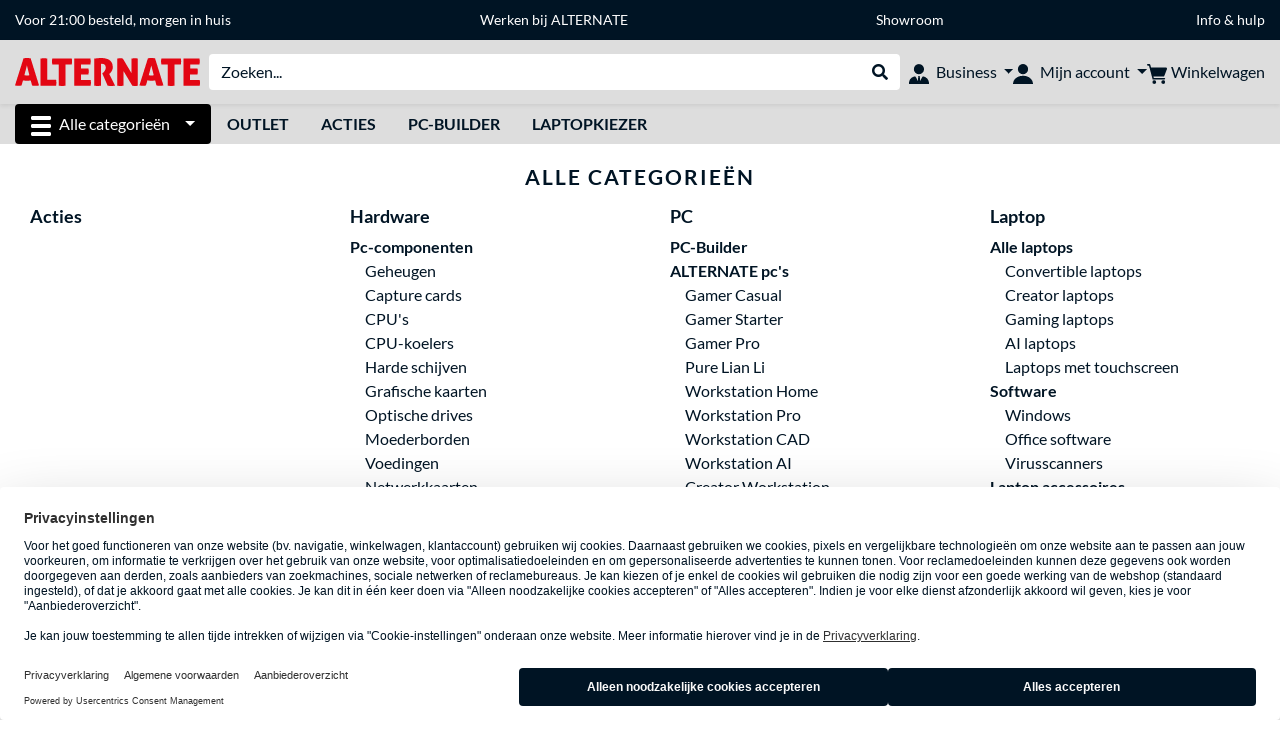

--- FILE ---
content_type: text/html;charset=UTF-8
request_url: https://www.alternate.be/siteindex
body_size: 16001
content:
<!DOCTYPE html>
<html lang="nl-BE" prefix="og: https://ogp.me/ns#" xmlns="http://www.w3.org/1999/xhtml"><head id="head">
      <title>ALTERNATE | Jouw on- en offline specialist</title>
      <meta charset="utf-8" />
      <meta http-equiv="X-UA-Compatible" content="IE=edge" />
      <meta name="description" content="Hier vind je een overzicht van de belangrijkste categorieën" />
      <meta name="robots" content="all" />
      <meta name="author" content="ALTERNATE België" />
      <meta name="msapplication-TileImage" content="/resources/pix/mstile-144x144.png" />
      <meta name="viewport" content="width=device-width, initial-scale=1.0, maximum-scale=5" />
      <meta name="mobile-web-app-capable" content="yes" />
      <meta name="referrer" content="strict-origin-when-cross-origin" />

      <meta http-equiv="Accept-CH" content="Sec-CH-UA, Sec-CH-UA-Full-Version-List, Sec-CH-UA-Model, Sec-CH-UA-Platform, Sec-CH-UA-Platform-Version" />
      <meta http-equiv="Critical-CH" content="Sec-CH-UA, Sec-CH-UA-Full-Version-List, Sec-CH-UA-Model, Sec-CH-UA-Platform, Sec-CH-UA-Platform-Version" />
      <meta property="fb:app_id" content="966242223397117" />
        <meta property="og:title" content="ALTERNATE | Jouw on- en offline specialist" />
      <meta property="og:type" content="website" />
        <meta property="og:url" content="https://www.alternate.be/sitemap.xhtml?t=31449" />
        <meta property="og:image" content="https://www.alternate.be/pix/logos/og/ALTERNATE.jpg" />
        <meta property="og:image:type" content="image/jpeg" />
        <meta property="og:image:height" content="630" />
        <meta property="og:image:width" content="1200" />
        <meta property="og:image:alt" content="ALTERNATE" />
      <meta property="og:description" content="Hier vind je een overzicht van de belangrijkste categorieën" />
      <meta property="og:locale" content="nl_BE" />
      <meta property="og:site_name" content="ALTERNATE" />

      <link rel="apple-touch-icon" sizes="180x180" href="/resources/pix/apple-touch-icon.png" />
      <link rel="icon" type="image/png" href="/resources/pix/favicon.png" sizes="32x32" />
        <link rel="preload" href="/mobile/resources/fonts/lato/S6uyw4BMUTPHjx4wXg.woff2" as="font" type="font/woff2" crossorigin="anonymous" />
        <link rel="preload" href="/mobile/resources/fonts/lato/S6u9w4BMUTPHh6UVSwiPGQ.woff2" as="font" type="font/woff2" crossorigin="anonymous" />
        <link rel="preload" href="/mobile/resources/fonts/lato/S6u9w4BMUTPHh50XSwiPGQ.woff2" as="font" type="font/woff2" crossorigin="anonymous" />
        <link rel="preload" href="/mobile/resources/fonts/fontawesome/fa-solid-900.woff2" as="font" type="font/woff2" crossorigin="anonymous" />
        <link rel="preload" href="/mobile/resources/css/style.min.css?v=f7d1ba83" as="style" />
        <link rel="stylesheet" href="/mobile/resources/css/style.min.css?v=f7d1ba83" type="text/css" />
        <link rel="preload" href="https://web.cmp.usercentrics.eu/ui/loader.js" as="script" />
        <link rel="preconnect" href="https://v1.api.service.cmp.usercentrics.eu" />
        <script id="usercentrics-cmp" src="https://web.cmp.usercentrics.eu/ui/loader.js" data-language="nl" data-settings-id="Il_YNe3XW" async="async"></script>
      <link rel="dns-prefetch" href="https://tlecdn.net" />
      <script>
        var global = {newSession: true,
          onFunction: (fnName) => new Promise((resolve,reject)=>{
            const start = Date.now(), iv = setInterval(() => {
              if (window[fnName]) {
                clearInterval(iv);
                resolve(window[fnName]);
              } else if (Date.now() - start > 10000) {
                clearInterval(iv);
                reject(new Error("Timeout"));
              }
            },40);
          }),
          onFaces: () => global.onFunction('faces'),
          i18n:{"CarouselControl":"Carrousel besturing","Carousel":"Carrousel","CarouselGoToSlide":"Naar slide {{index}}","CarouselNextSlide":"Volgende slide","CarouselPreviousSlide":"Vorige slide","CarouselSlide":"Slide"}
        };
        var mojarra={l:(args)=>{if(typeof args==='function')global.onFaces().then(()=>args());}};
      </script>
        <script>window.starfishTrackingURL = "https://click.alternate.de/track/36";</script>
        <script src="/mobile/resources/js/script.min.js?v=f7d1ba83" defer="defer"></script>
      <link rel="preload" href="/mobile/jakarta.faces.resource/faces.js.xhtml?ln=jakarta.faces" as="script" /><script src="/mobile/jakarta.faces.resource/faces.js.xhtml?ln=jakarta.faces" async="async"></script></head><body id="mainContent" class="  mainTree31449">
        <section id="headerbanner-placeholder-container" aria-label="Nuttige links"><link href="/content/a4329d5a-9bf2-4379-87b8-d8b98acd5bb1.css?v=c82c528f" rel="stylesheet"/><script src="/content/a4329d5a-9bf2-4379-87b8-d8b98acd5bb1.js?v=c82c528f" defer="defer"></script><div class="container d-none d-md-block">
 <div class="headerbanner">
  <div class="marquee">
   <!-- Link 1 --> <a class="headerbanner-link shippingHeader" href="/info/verzenden-en-afhalen">Voor 21:00 besteld, morgen in huis</a> <!-- Link 2 --> <a class="headerbanner-link" href="https://www.werkenbijalternate.be/vacatures/" target="_blank">Werken bij ALTERNATE</a> <!-- Link 3 --> <a class="headerbanner-link" href="/info/alternate/showroom">Showroom<span class="openingHours">&nbsp;</span> </a><!-- Link 4 --> <a href="/info">Info &amp; hulp</a>
  </div>
 </div>
</div>
<div class="container d-md-none">
 <div class="carousel-inner">
  <div class="carousel slide" data-bs-ride="carousel">
   <!-- Link 1 -->
   <div class="carousel-item active" data-bs-interval="10000">
    <a class="headerbanner-link shippingHeader" href="/info/verzenden-en-afhalen">Voor 21:00 besteld, morgen in huis</a>
   </div><!-- Link 2 -->
   <div class="carousel-item" data-bs-interval="10000">
    <a class="headerbanner-link" href="https://business.alternate.be/" target="_blank">Zakelijk bestellen?</a>
   </div><!-- Link 3 -->
   <div class="carousel-item" data-bs-interval="10000">
    <a class="headerbanner-link" href="/info/alternate/showroom">Showroom<span class="openingHours">&nbsp;</span></a>
   </div><!-- Link 4 -->
   <div class="carousel-item" data-bs-interval="10000">
    <a class="headerbanner-link" href="https://www.werkenbijalternate.be/vacatures/">Werken bij ALTERNATE</a>
   </div>
  </div>
 </div>
</div>
        </section>

      <div id="header-intersection"></div><div id="header_container" class="sticky-top">

    <header class="mb-1" id="header">
      <noscript class="container-fluid p-0">
        <div class="alert mb-0 alert-danger text-center" role="alert">JavaScript is niet geactiveerd!<br>Om de site te gebruiken, moet u JavaScript in uw browser inschakelen.
        </div>
      </noscript>
      <div class="header-top shadow-sm">
        <div class="container">
          <div class="navbar">
            <div class="navbar-nav flex-grow-1 flex-row flex-nowrap align-items-center gap-3" id="main-head">
              
              <button id="burger-md" type="button" class="d-flex d-lg-none btn btn-link p-1 icon-click-size" data-bs-toggle="offcanvas" data-bs-target="#navigation" aria-owns="navigation" aria-controls="navigation" aria-expanded="false" aria-label="Alle categorieën">
                <img src="/mobile/jakarta.faces.resource/icons/burger_b.svg.xhtml?ln=pix" class="invert" alt="Alle categorieën" width="20" height="20" aria-hidden="true" />
              </button>
              
              <div id="company-logo"><a href="/" class="navbar-brand alternate" aria-label="Startpagina ALTERNATE">
                  <img class="header-logo colormode-img w-auto" width="859" height="130" src="/mobile/jakarta.faces.resource/pix/headerlogo/alt.svg.xhtml" alt="ALTERNATE" /></a>
              </div>
              <div class="d-none d-md-flex w-100 flex-column" id="searchbar-md">
    <form method="get" action="/listing.xhtml" class="mx-2 searchbar" enctype="application/x-www-form-urlencoded" autocomplete="off" name="search_word_inc" accept-charset="utf-8" role="search">
      <label class="visually-hidden" for="search-input-d">Zoeken</label>
      <div class="input-group borderless">
        <input type="search" id="search-input-d" name="q" class="form-control" placeholder="Zoeken..." />
        <button class="input-group-text border-0 m-0">
          <em class="fas fa-search" aria-hidden="true"></em>
          <span class="visually-hidden">Webshop doorzoeken</span>
        </button>
      </div>
    </form>
              </div>
                
                <div class="d-none d-lg-block nav-item dropdown" id="b2b-nav">
                  <div class="dropdown-arrow"></div>
                  <button type="button" class="nav-link dropdown-toggle text-center" data-bs-toggle="dropdown" aria-haspopup="true" aria-expanded="false">
                    <img src="/mobile/jakarta.faces.resource/icons/Profile-new_Business.svg.xhtml?ln=pix" class="invert" alt="Business" width="20" height="20" aria-hidden="true" />
                    <span class="ml-1 text-nowrap">Business</span>
                  </button>
                  <div class="dropdown-menu dropdown-menu-end shadow">
                    <div class="font-big font-weight-bold px-3 mb-2">
                      Jouw voordelen als ALTERNATE Business-klant
                    </div>
                        <div class="d-flex">
                          <div class="px-3 border-right">
                            <ul>
                              <li>Persoonlijke accountmanager</li>
                              <li>Ruim assortiment op voorraad</li>
                              <li>Op werkdagen besteld, volgende werkdag geleverd</li>
                                <li>Advies op maat van jouw project</li>
                              <li>Technische ondersteuning vanop afstand en ter plaatse</li>
                              <li>Geen minimale bestelwaarde</li>
                            </ul>
                          </div>
                          <div class="d-flex flex-column justify-content-around px-3">
                            <ul>
                              <li>Financieringsmogelijkheden</li>
                                <li>Achteraf betalen mogelijk</li>
                                <li>Contact:
                                  <br />
                                  <a href="tel:038711100" class="fw-bold">03 871 11 00</a>
                                  <br />
                                  <a href="mailto:business@alternate.be" class="fw-bold">business@alternate.be</a>
                                </li>
                            </ul>
                            <div class="d-grid">
                              <button data-bs-toggle="modal" data-bs-target="#homepage-redirect" class="btn btn-primary">Naar de Business-website</button>
                            </div>
                          </div>
                        </div>
                  </div>
                </div>
              
              <div class="nav-item dropdown text-center">
                <div class="dropdown-arrow"></div>
                <button type="button" class="nav-link dropdown-toggle text-center" data-bs-toggle="dropdown" aria-label="Mijn account" aria-haspopup="true" aria-expanded="false">
                  <img src="/mobile/jakarta.faces.resource/icons/Profile-new.svg.xhtml?ln=pix" class="invert" alt="Mijn account" width="20" height="20" aria-hidden="true" />
                  <span class="ml-1 d-none d-lg-inline text-nowrap">Mijn account</span>
                </button>
                <ul class="dropdown-menu dropdown-menu-end shadow">
                    <li class="d-grid dropdown-item-text" id="dropdown-greeting"><a href="/login.xhtml" class="btn btn-primary mt-1">Aanmelden</a>
                    </li>
                    <li class="dropdown-divider"></li>
                    <li><a href="/customerAccountRegistration.xhtml" class="dropdown-item">Account aanmaken</a>
                    </li>
                    <li class="dropdown-divider"></li>
          <li>
            <a class="dropdown-item" href="/Mijn-account">
              Mijn account
            </a>
          </li>
            <li>
              <a class="dropdown-item" href="/Mijn-account/Bestellingen">Bestellingen</a>
            </li>
            <li>
              <a class="dropdown-item" href="/Mijn-account/Verlanglijst">Verlanglijst</a>
            </li>
            <li>
              <a class="dropdown-item" href="/Mijn-account/Productvergelijking">Productvergelijking</a>
            </li>
            <li>
              <a class="dropdown-item" href="/Mijn-account/Laatst-bekeken-producten">Laatst bekeken producten</a>
            </li>
                    <li class="dropdown-divider"></li>
                    <li class="dropdown-item"><a href="https://fr.alternate.be">
                        Choisissez Français (BE)
                      </a>
                    </li>
                </ul>
              </div><div id="tle-header:header-cart-count">
                <a class="nav-link d-inline-flex flex-row w-100 justify-content-center" aria-label="Winkelwagen" href="/cart.xhtml">
                  <span class="position-relative"><img src="/mobile/jakarta.faces.resource/icons/Warenkorb-black.svg.xhtml?ln=pix" alt="" height="20" width="20" class="invert" />
                    <span id="cart-count" class="d-none">0</span>
                  </span>
                  <span class="d-none d-lg-inline text-nowrap ml-1">Winkelwagen</span>
                </a></div>
            </div>
          </div>
        </div>
      </div>
      
      <div class="container d-none d-lg-block">
        <nav class="d-flex" id="subtabber-nav" aria-label="Hoofd">
          <ul class="nav nav-pills">
            <li class="nav-item" id="all-categories">
              <button type="button" class="btn btn-link nav-link dropdown-toggle active btn-season" data-bs-toggle="offcanvas" data-bs-target="#navigation" aria-owns="navigation" aria-controls="navigation" aria-expanded="false">
                <img src="/mobile/jakarta.faces.resource/icons/burger_wh.svg.xhtml?ln=pix" alt="" width="20" height="20" aria-hidden="true" /><span class="mx-2">Alle categorieën</span>
              </button>
            </li>
              <li class="nav-item">
                <a class="nav-link font-weight-bold text-uppercase " href="/Outlet" aria-label="Outlet">Outlet
                </a>
              </li>
              <li class="nav-item">
                <a class="nav-link font-weight-bold text-uppercase " href="/Acties" aria-label="Acties">Acties
                </a>
              </li>
              <li class="nav-item">
                <a class="nav-link font-weight-bold text-uppercase " href="/PC-Builder" aria-label="PC-Builder">PC-Builder
                </a>
              </li>
              <li class="nav-item">
                <a class="nav-link font-weight-bold text-uppercase " href="/Laptopkiezer" aria-label="Laptopkiezer">Laptopkiezer
                </a>
              </li>
          </ul>
          <span class="navbar-text" id="toggle-container">
          </span>
        </nav>
      </div>
      
      <div class="container">
        <div class="row collapse d-md-none show" id="collapse-searchbar">
    <form method="get" action="/listing.xhtml" class="py-2 searchbar" enctype="application/x-www-form-urlencoded" autocomplete="off" name="search_word_inc" accept-charset="utf-8" role="search">
      <label class="visually-hidden" for="search-input-m">Zoeken</label>
      <div class="input-group borderless">
        <input type="search" id="search-input-m" name="q" class="form-control" placeholder="Zoeken..." />
        <button class="input-group-text border-0 m-0">
          <em class="fas fa-search" aria-hidden="true"></em>
          <span class="visually-hidden">Webshop doorzoeken</span>
        </button>
      </div>
    </form>
        </div>
      </div>
    </header>
      <div class="modal fade" id="homepage-redirect" tabindex="-1" aria-labelledby="homepage-redirect-label" aria-hidden="true">
        <div class="modal-dialog modal-sm modal-dialog-centered">
          <div class="modal-content">
            <div id="homepage-redirect-label" class="d-none">Verder?</div>
            <div class="modal-body">Zakelijke klanten kunnen terecht op de ALTERNATE  Business-website. Hou er rekening mee dat je reeds ingevoerde gegevens (inclusief je winkelwagen) hierbij niet worden overgenomen.
            </div>
            <div class="modal-footer">
              <button type="button" class="btn btn-outline-dark" data-bs-dismiss="modal">Terug</button><a href="https://business.alternate.be/" class="btn btn-primary">Verder</a>
            </div>
          </div>
        </div>
      </div></div>

      <div class="position-fixed darkener hideDarkener" id="darkener"></div>
      <div class="position-fixed darkener" id="modal-darkener"></div>

      <div class="container position-relative">

    <div class="skyscraper left position-absolute">
    </div>

    <div class="skyscraper right position-absolute">
    </div>
    <div class="offcanvas shadow" id="navigation" aria-label="Alle categorieën">
      <nav class="offcanvas-body d-flex">

        <div id="navigation-overview" class="position-relative">

          <div id="navigation-tree">
              <a href="/Acties" class=" d-block text-decoration-none font-weight-bold p-3 py-lg-1 border-bottom border-gray-lighter " data-tree-id="29836" data-leaf="true" aria-expanded="false" aria-haspopup="tree">
                Acties
                
              </a>
              <a href="/Hardware" class=" d-block text-decoration-none font-weight-bold p-3 py-lg-1 border-bottom border-gray-lighter " data-tree-id="7" data-leaf="false" aria-expanded="false" aria-haspopup="tree">
                Hardware
                
              </a>
              <a href="/PC" class=" d-block text-decoration-none font-weight-bold p-3 py-lg-1 border-bottom border-gray-lighter " data-tree-id="14198" data-leaf="false" aria-expanded="false" aria-haspopup="tree">
                PC
                
              </a>
              <a href="/Laptop" class=" d-block text-decoration-none font-weight-bold p-3 py-lg-1 border-bottom border-gray-lighter " data-tree-id="8" data-leaf="false" aria-expanded="false" aria-haspopup="tree">
                Laptop
                
              </a>
              <a href="/Gaming" class=" d-block text-decoration-none font-weight-bold p-3 py-lg-1 border-bottom border-gray-lighter " data-tree-id="13" data-leaf="false" aria-expanded="false" aria-haspopup="tree">
                Gaming
                
              </a>
              <a href="/Simracing" class=" d-block text-decoration-none font-weight-bold p-3 py-lg-1 border-bottom border-gray-lighter " data-tree-id="33480" data-leaf="false" aria-expanded="false" aria-haspopup="tree">
                Simracing
                
                  <sup class="pl-1 pr-1 tabber-sup-badge-new tabber-sup-badge text-white bg-red">NIEUW</sup>
              </a>
              <a href="/Televisie-audio" class=" d-block text-decoration-none font-weight-bold p-3 py-lg-1 border-bottom border-gray-lighter " data-tree-id="10" data-leaf="false" aria-expanded="false" aria-haspopup="tree">
                Televisie &amp; audio
                
              </a>
              <a href="/Smartphone" class=" d-block text-decoration-none font-weight-bold p-3 py-lg-1 border-bottom border-gray-lighter " data-tree-id="15" data-leaf="false" aria-expanded="false" aria-haspopup="tree">
                Smartphone
                
              </a>
              <a href="/Apple" class=" d-block text-decoration-none font-weight-bold p-3 py-lg-1 border-bottom border-gray-lighter " data-tree-id="12" data-leaf="false" aria-expanded="false" aria-haspopup="tree">
                Apple
                
              </a>
              <a href="/Smart-home" class=" d-block text-decoration-none font-weight-bold p-3 py-lg-1 border-bottom border-gray-lighter " data-tree-id="12174" data-leaf="false" aria-expanded="false" aria-haspopup="tree">
                Smart home
                
              </a>
              <a href="/Outlet" class=" d-block text-decoration-none font-weight-bold p-3 py-lg-1  " data-tree-id="10795" data-leaf="false" aria-expanded="false" aria-haspopup="tree">
                Outlet
                
              </a>
          </div>

        </div>
        <div id="navigation-content"></div>

      </nav>
    </div>
        <div class="suggest-layer-container position-fixed shadow" style="display: none;"></div>
        <main class="position-relative" id="content">
    <div class="row">
      <div class="col-12">
        <h1 class="headline-style my-3">Alle categorieën</h1>
      </div>
      <div class="col-12">
        <div class="row" id="nav-listing">
            <div class="col-12 col-sm-6 col-lg-3 mb-3">
              <ul><a href="/mobile/sitemap.xhtml"></a>
                <a href="/Acties">
                  <h2>
                    Acties
                  </h2>
                </a>
              </ul>
            </div>
            <div class="col-12 col-sm-6 col-lg-3 mb-3">
              <ul><a href="/mobile/sitemap.xhtml"></a>
                <a href="/Hardware">
                  <h2>
                    Hardware
                  </h2>
                </a>
                  <li>
                    <a class="font-weight-bold" href="/Hardware/Pc-componenten">Pc-componenten</a>
                    <ul>
                        <li>
                          <a href="/Geheugen">Geheugen</a>
                        </li>
                        <li>
                          <a href="/Capture-cards">Capture cards</a>
                        </li>
                        <li>
                          <a href="/CPUs">CPU's</a>
                        </li>
                        <li>
                          <a href="/CPU-koelers">CPU-koelers</a>
                        </li>
                        <li>
                          <a href="/Harde-schijven">Harde schijven</a>
                        </li>
                        <li>
                          <a href="/Grafische-kaarten">Grafische kaarten</a>
                        </li>
                        <li>
                          <a href="/Pc-componenten/Optische-drives">Optische drives</a>
                        </li>
                        <li>
                          <a href="/Moederborden">Moederborden</a>
                        </li>
                        <li>
                          <a href="/Voedingen">Voedingen</a>
                        </li>
                        <li>
                          <a href="/Netwerkkaarten">Netwerkkaarten</a>
                        </li>
                        <li>
                          <a href="/Pc-behuizingen">Pc-behuizingen</a>
                        </li>
                        <li>
                          <a href="/Case-fans">Case fans</a>
                        </li>
                        <li>
                          <a href="/Geluidskaarten">Geluidskaarten</a>
                        </li>
                        <li>
                          <a href="/SSDs">SSD's</a>
                        </li>
                        <li>
                          <a href="/Waterkoeling">Waterkoeling</a>
                        </li>
                        <li>
                          <a href="/Pc-componenten/Upgrade-kits">Upgrade kits</a>
                        </li>
                    </ul>
                  </li>
                  <li>
                    <a class="font-weight-bold" href="/Hardware/Servercomponenten">Servercomponenten</a>
                    <ul>
                        <li>
                          <a href="/ECC-RAM">ECC RAM</a>
                        </li>
                        <li>
                          <a href="/Registered-RAM">Registered RAM</a>
                        </li>
                        <li>
                          <a href="/Server-behuizingen">Server behuizingen</a>
                        </li>
                        <li>
                          <a href="/Server-harde-schijven">Server harde schijven</a>
                        </li>
                        <li>
                          <a href="/Server-SSDs">Server-SSD's</a>
                        </li>
                        <li>
                          <a href="/Serverkoeling">Serverkoeling</a>
                        </li>
                        <li>
                          <a href="/Serverracks">Serverracks</a>
                        </li>
                    </ul>
                  </li>
                  <li>
                    <a class="font-weight-bold" href="/Monitoren">Monitoren</a>
                    <ul>
                        <li>
                          <a href="/Monitoren/Ultrawide-monitoren">Ultrawide monitoren</a>
                        </li>
                        <li>
                          <a href="/Monitoren/WQHD-monitoren">WQHD monitoren</a>
                        </li>
                        <li>
                          <a href="/Monitoren/4K-Ultra-HD-monitoren">4K Ultra-HD monitoren</a>
                        </li>
                        <li>
                          <a href="/Monitoren/5K-monitoren">5K monitoren</a>
                        </li>
                        <li>
                          <a href="/Monitoren/Curved-monitoren">Curved monitoren</a>
                        </li>
                        <li>
                          <a href="/Monitoren/Gaming-monitoren">Gaming monitoren</a>
                        </li>
                        <li>
                          <a href="/Monitoren/Oled-monitoren">Oled-monitoren</a>
                        </li>
                        <li>
                          <a href="/Monitoren/Draagbare-monitoren">Draagbare monitoren</a>
                        </li>
                        <li>
                          <a href="/Monitoren/Smart-monitoren">Smart monitoren</a>
                        </li>
                        <li>
                          <a href="/Monitoren/Touchscreen">Touchscreen</a>
                        </li>
                        <li>
                          <a href="/Monitoren/Public-displays">Public displays</a>
                        </li>
                        <li>
                          <a href="/Monitoren/Monitor-accessoires">Monitor accessoires</a>
                        </li>
                        <li>
                          <a href="/Monitoren/Monitormerken">Monitormerken</a>
                        </li>
                    </ul>
                  </li>
                  <li>
                    <a class="font-weight-bold" href="/Printers">Printers</a>
                    <ul>
                        <li>
                          <a href="/Printers/Airprint-printers">Airprint printers</a>
                        </li>
                        <li>
                          <a href="/Printers/Fotoprinters">Fotoprinters</a>
                        </li>
                        <li>
                          <a href="/Printers/Laserprinters">Laserprinters</a>
                        </li>
                        <li>
                          <a href="/Printers/Ledprinters">Ledprinters</a>
                        </li>
                        <li>
                          <a href="/Printers/All-in-one-printers">All-in-one printers</a>
                        </li>
                        <li>
                          <a href="/Printers/Inkjetprinters">Inkjetprinters</a>
                        </li>
                        <li>
                          <a href="/Printers/WLAN-printers">WLAN-printers</a>
                        </li>
                        <li>
                          <a href="/Printers/Printer-met-inktreservoir">Printer met inktreservoir</a>
                        </li>
                        <li>
                          <a href="/Printers/Zwart-witprinters">Zwart-witprinters</a>
                        </li>
                        <li>
                          <a href="/Printers/Kleurenprinters">Kleurenprinters</a>
                        </li>
                        <li>
                          <a href="/Printers/Printeraccessoires">Printeraccessoires</a>
                        </li>
                    </ul>
                  </li>
                  <li>
                    <a class="font-weight-bold" href="/Invoerapparaten">Invoerapparaten</a>
                    <ul>
                        <li>
                          <a href="/Invoerapparaten/Controllers">Controllers</a>
                        </li>
                        <li>
                          <a href="/Invoerapparaten/Joysticks">Joysticks</a>
                        </li>
                        <li>
                          <a href="/Invoerapparaten/Muismatten">Muismatten</a>
                        </li>
                        <li>
                          <a href="/Invoerapparaten/Muizen">Muizen</a>
                        </li>
                        <li>
                          <a href="/Invoerapparaten/Presenters">Presenters</a>
                        </li>
                        <li>
                          <a href="/Invoerapparaten/Stuurwielen">Stuurwielen</a>
                        </li>
                        <li>
                          <a href="/Invoerapparaten/Toetsenborden">Toetsenborden</a>
                        </li>
                    </ul>
                  </li>
                  <li>
                    <a class="font-weight-bold" href="/Hardware/Pc-audio">Pc-audio</a>
                    <ul>
                        <li>
                          <a href="/Headsets">Headsets</a>
                        </li>
                        <li>
                          <a href="/Hoofdtelefoons">Hoofdtelefoons</a>
                        </li>
                        <li>
                          <a href="/Microfoons">Microfoons</a>
                        </li>
                        <li>
                          <a href="/Pc-speakers">Pc-speakers</a>
                        </li>
                        <li>
                          <a href="/USB-geluidskaarten">USB-geluidskaarten</a>
                        </li>
                    </ul>
                  </li>
                  <li>
                    <a class="font-weight-bold" href="/Netwerk">Netwerk</a>
                    <ul>
                        <li>
                          <a href="/Netwerk/Access-points">Access points</a>
                        </li>
                        <li>
                          <a href="/Netwerk/Bluetooth-adapters">Bluetooth adapters</a>
                        </li>
                        <li>
                          <a href="/Netwerk/Modems">Modems</a>
                        </li>
                        <li>
                          <a href="/Netwerk/NAS">NAS</a>
                        </li>
                        <li>
                          <a href="/Netwerk/Netwerkinstallatie">Netwerkinstallatie</a>
                        </li>
                        <li>
                          <a href="/Netwerk/Netwerkmerken">Netwerkmerken</a>
                        </li>
                        <li>
                          <a href="/Netwerk/PoE-injectoren">PoE-injectoren</a>
                        </li>
                        <li>
                          <a href="/Netwerk/Powerlines">Powerlines</a>
                        </li>
                        <li>
                          <a href="/Netwerk/Routers">Routers</a>
                        </li>
                        <li>
                          <a href="/Netwerk/Starlink">Starlink</a>
                        </li>
                        <li>
                          <a href="/Netwerk/Switches">Switches</a>
                        </li>
                        <li>
                          <a href="/Netwerk/Transceivers">Transceivers</a>
                        </li>
                        <li>
                          <a href="/Netwerk/USB-hubs">USB-hubs</a>
                        </li>
                        <li>
                          <a href="/Netwerk/WLAN">WLAN</a>
                        </li>
                    </ul>
                  </li>
                  <li>
                    <a class="font-weight-bold" href="/Hardware/Randapparatuur">Randapparatuur</a>
                    <ul>
                        <li>
                          <a href="/Externe-harde-schijven">Externe harde schijven</a>
                        </li>
                        <li>
                          <a href="/Externe-SSDs">Externe SSD's</a>
                        </li>
                        <li>
                          <a href="/Geheugenkaarten">Geheugenkaarten</a>
                        </li>
                        <li>
                          <a href="/NAS">NAS</a>
                        </li>
                        <li>
                          <a href="/Scanners">Scanners</a>
                        </li>
                        <li>
                          <a href="/Randapparatuur/Stroomvoorziening">Stroomvoorziening</a>
                        </li>
                        <li>
                          <a href="/UPS">UPS</a>
                        </li>
                        <li>
                          <a href="/Randapparatuur/Netwerk/USB-hubs">USB-hubs</a>
                        </li>
                        <li>
                          <a href="/USB-sticks">USB-sticks</a>
                        </li>
                        <li>
                          <a href="/Webcams">Webcams</a>
                        </li>
                    </ul>
                  </li>
                  <li>
                    <a class="font-weight-bold" href="/Kabels-en-adapters">Kabels en adapters</a>
                    <ul>
                        <li>
                          <a href="/Kabels-en-adapters/Adapters">Adapters</a>
                        </li>
                        <li>
                          <a href="/Kabels-en-adapters/Antennekabels">Antennekabels</a>
                        </li>
                        <li>
                          <a href="/Kabels-en-adapters/Audiokabels">Audiokabels</a>
                        </li>
                        <li>
                          <a href="/Kabels-en-adapters/DisplayPort-kabels">DisplayPort-kabels</a>
                        </li>
                        <li>
                          <a href="/Kabels-en-adapters/DVI-kabels">DVI-kabels</a>
                        </li>
                        <li>
                          <a href="/Kabels-en-adapters/eSATA-kabels">eSATA-kabels</a>
                        </li>
                        <li>
                          <a href="/Kabels-en-adapters/HDMI-kabels">HDMI-kabels</a>
                        </li>
                        <li>
                          <a href="/Kabels-en-adapters/HDMI-switches">HDMI-switches</a>
                        </li>
                        <li>
                          <a href="/Kabels-en-adapters/Kabelmanagement">Kabelmanagement</a>
                        </li>
                        <li>
                          <a href="/Kabels-en-adapters/Netwerkkabels">Netwerkkabels</a>
                        </li>
                        <li>
                          <a href="/Kabels-en-adapters/PS-2-kabels">PS/2-kabels</a>
                        </li>
                        <li>
                          <a href="/Kabels-en-adapters/SAS-kabels">SAS-kabels</a>
                        </li>
                        <li>
                          <a href="/Kabels-en-adapters/SATA-kabels">SATA-kabels</a>
                        </li>
                        <li>
                          <a href="/Kabels-en-adapters/Seriële-kabels">Seriële kabels</a>
                        </li>
                        <li>
                          <a href="/Kabels-en-adapters/Stroomkabels">Stroomkabels</a>
                        </li>
                        <li>
                          <a href="/Kabels-en-adapters/Thunderbolt-kabels">Thunderbolt kabels</a>
                        </li>
                        <li>
                          <a href="/Kabels-en-adapters/Netwerk/USB-hubs">USB-hubs</a>
                        </li>
                        <li>
                          <a href="/Kabels-en-adapters/USB-kabels">USB-kabels</a>
                        </li>
                        <li>
                          <a href="/Kabels-en-adapters/USB-switches">USB-switches</a>
                        </li>
                        <li>
                          <a href="/Kabels-en-adapters/VGA-kabels">VGA-kabels</a>
                        </li>
                        <li>
                          <a href="/Kabels-en-adapters/Voedingskabels">Voedingskabels</a>
                        </li>
                    </ul>
                  </li>
              </ul>
            </div>
            <div class="col-12 col-sm-6 col-lg-3 mb-3">
              <ul><a href="/mobile/sitemap.xhtml"></a>
                <a href="/PC">
                  <h2>
                    PC
                  </h2>
                </a>
                  <li>
                    <a class="font-weight-bold" href="/PC/PC-Builder">PC-Builder</a>
                    <ul>
                    </ul>
                  </li>
                  <li>
                    <a class="font-weight-bold" href="/PC/ALTERNATE-pcs">ALTERNATE pc's</a>
                    <ul>
                        <li>
                          <a href="/PC/ALTERNATE-pcs/Gamer-Casual">Gamer Casual</a>
                        </li>
                        <li>
                          <a href="/PC/ALTERNATE-pcs/Gamer-Starter">Gamer Starter</a>
                        </li>
                        <li>
                          <a href="/PC/ALTERNATE-pcs/Gamer-Pro">Gamer Pro</a>
                        </li>
                        <li>
                          <a href="/PC/ALTERNATE-pcs/Pure-Lian-Li">Pure Lian Li</a>
                        </li>
                        <li>
                          <a href="/PC/ALTERNATE-pcs/Workstation-Home">Workstation Home</a>
                        </li>
                        <li>
                          <a href="/PC/ALTERNATE-pcs/Workstation-Pro">Workstation Pro</a>
                        </li>
                        <li>
                          <a href="/PC/ALTERNATE-pcs/Workstation-CAD">Workstation CAD</a>
                        </li>
                        <li>
                          <a href="/PC/ALTERNATE-pcs/Workstation-AI">Workstation AI</a>
                        </li>
                        <li>
                          <a href="/PC/ALTERNATE-pcs/Creator-Workstation">Creator Workstation</a>
                        </li>
                    </ul>
                  </li>
                  <li>
                    <a class="font-weight-bold" href="/PC/Alle-pcs">Alle pc's</a>
                    <ul>
                        <li>
                          <a href="/PC/Barebones">Barebones</a>
                        </li>
                        <li>
                          <a href="/PC/Gaming-pcs">Gaming pc's</a>
                        </li>
                        <li>
                          <a href="/PC/Streaming-pcs">Streaming pc's</a>
                        </li>
                        <li>
                          <a href="/PC/AI-pcs">AI pc's</a>
                        </li>
                        <li>
                          <a href="/PC/Mini-pcs">Mini pc's</a>
                        </li>
                        <li>
                          <a href="/PC/Workstations">Workstations</a>
                        </li>
                        <li>
                          <a href="/PC/Watergekoelde-pcs">Watergekoelde pc's</a>
                        </li>
                    </ul>
                  </li>
                  <li>
                    <a class="font-weight-bold" href="/PC/Software">Software</a>
                    <ul>
                        <li>
                          <a href="/PC/Software/Windows">Windows</a>
                        </li>
                        <li>
                          <a href="/PC/Software/Office-software">Office software</a>
                        </li>
                        <li>
                          <a href="/PC/Software/Virusscanners">Virusscanners</a>
                        </li>
                    </ul>
                  </li>
                  <li>
                    <a class="font-weight-bold" href="/PC/Pc-accessoires">Pc-accessoires</a>
                    <ul>
                        <li>
                          <a href="/PC/Beveiliging">Beveiliging</a>
                        </li>
                        <li>
                          <a href="/PC/Bureaustoelen">Bureaustoelen</a>
                        </li>
                        <li>
                          <a href="/Pc-accessoires/Externe-harde-schijven">Externe harde schijven</a>
                        </li>
                        <li>
                          <a href="/PC/Garantieuitbreidingen">Garantieuitbreidingen</a>
                        </li>
                        <li>
                          <a href="/Pc-accessoires/Headsets">Headsets</a>
                        </li>
                        <li>
                          <a href="/Pc-accessoires/Hoofdtelefoons">Hoofdtelefoons</a>
                        </li>
                        <li>
                          <a href="/PC/Interface-kaarten">Interface kaarten</a>
                        </li>
                        <li>
                          <a href="/Pc-accessoires/Kabels-en-adapters">Kabels en adapters</a>
                        </li>
                        <li>
                          <a href="/Pc-accessoires/Monitoren">Monitoren</a>
                        </li>
                        <li>
                          <a href="/Pc-accessoires/Invoerapparaten/Muizen">Muizen</a>
                        </li>
                        <li>
                          <a href="/PC/Pc-bevestiging">Pc-bevestiging</a>
                        </li>
                        <li>
                          <a href="/PC/Pc-gereedschap">Pc-gereedschap</a>
                        </li>
                        <li>
                          <a href="/PC/Pc-reiniging">Pc-reiniging</a>
                        </li>
                        <li>
                          <a href="/Pc-accessoires/Pc-speakers">Pc-speakers</a>
                        </li>
                        <li>
                          <a href="/Pc-accessoires/Printers">Printers</a>
                        </li>
                        <li>
                          <a href="/Pc-accessoires/Scanners">Scanners</a>
                        </li>
                        <li>
                          <a href="/PC/Tafelframes">Tafelframes</a>
                        </li>
                        <li>
                          <a href="/Pc-accessoires/Invoerapparaten/Toetsenborden">Toetsenborden</a>
                        </li>
                        <li>
                          <a href="/Pc-accessoires/USB-sticks">USB-sticks</a>
                        </li>
                        <li>
                          <a href="/Pc-accessoires/Webcams">Webcams</a>
                        </li>
                    </ul>
                  </li>
                  <li>
                    <a class="font-weight-bold" href="/PC/Pc-merken">Pc-merken</a>
                    <ul>
                        <li>
                          <a href="/PC/Apple-pcs">Apple pc's</a>
                        </li>
                        <li>
                          <a href="/PC/ASUS-pcs">ASUS pc's</a>
                        </li>
                    </ul>
                  </li>
              </ul>
            </div>
            <div class="col-12 col-sm-6 col-lg-3 mb-3">
              <ul><a href="/mobile/sitemap.xhtml"></a>
                <a href="/Laptop">
                  <h2>
                    Laptop
                  </h2>
                </a>
                  <li>
                    <a class="font-weight-bold" href="/Laptop/Alle-laptops">Alle laptops</a>
                    <ul>
                        <li>
                          <a href="/Convertible-laptops">Convertible laptops</a>
                        </li>
                        <li>
                          <a href="/Creator-laptops">Creator laptops</a>
                        </li>
                        <li>
                          <a href="/Gaming-laptops">Gaming laptops</a>
                        </li>
                        <li>
                          <a href="/AI-laptops">AI laptops</a>
                        </li>
                        <li>
                          <a href="/Laptops-met-touchscreen">Laptops met touchscreen</a>
                        </li>
                    </ul>
                  </li>
                  <li>
                    <a class="font-weight-bold" href="/Laptop/PC/Software">Software</a>
                    <ul>
                        <li>
                          <a href="/Laptop/PC/Software/Windows">Windows</a>
                        </li>
                        <li>
                          <a href="/Laptop/PC/Software/Office-software">Office software</a>
                        </li>
                        <li>
                          <a href="/Laptop/PC/Software/Virusscanners">Virusscanners</a>
                        </li>
                    </ul>
                  </li>
                  <li>
                    <a class="font-weight-bold" href="/Laptop-accessoires">Laptop accessoires</a>
                    <ul>
                        <li>
                          <a href="/Laptop-accessoires/Dockingstations">Dockingstations</a>
                        </li>
                        <li>
                          <a href="/Laptop-accessoires/Externe-cardreaders">Externe cardreaders</a>
                        </li>
                        <li>
                          <a href="/Laptop-accessoires/Externe-harde-schijven">Externe harde schijven</a>
                        </li>
                        <li>
                          <a href="/Laptop-accessoires/Headsets">Headsets</a>
                        </li>
                        <li>
                          <a href="/Laptop-accessoires/Hoofdtelefoons">Hoofdtelefoons</a>
                        </li>
                        <li>
                          <a href="/Laptop-accessoires/Kabels-en-adapters">Kabels en adapters</a>
                        </li>
                        <li>
                          <a href="/Laptop-accessoires/Laptop-reiniging">Laptop reiniging</a>
                        </li>
                        <li>
                          <a href="/Laptop-accessoires/Laptopaccus">Laptopaccu's</a>
                        </li>
                        <li>
                          <a href="/Laptop-accessoires/Laptopbeveiliging">Laptopbeveiliging</a>
                        </li>
                        <li>
                          <a href="/Laptop-accessoires/Laptopgereedschap">Laptopgereedschap</a>
                        </li>
                        <li>
                          <a href="/Laptop-accessoires/Laptopkoelers">Laptopkoelers</a>
                        </li>
                        <li>
                          <a href="/Laptop-accessoires/Laptopstandaards">Laptopstandaards</a>
                        </li>
                        <li>
                          <a href="/Laptop-accessoires/Laptoptassen">Laptoptassen</a>
                        </li>
                        <li>
                          <a href="/Laptop-accessoires/Laptopvoedingen">Laptopvoedingen</a>
                        </li>
                        <li>
                          <a href="/Laptop-accessoires/Invoerapparaten/Muizen">Muizen</a>
                        </li>
                        <li>
                          <a href="/Laptop-accessoires/Geheugen/SO-DIMM">SO-DIMM</a>
                        </li>
                        <li>
                          <a href="/Laptop-accessoires/Netwerk/USB-hubs">USB-hubs</a>
                        </li>
                    </ul>
                  </li>
                  <li>
                    <a class="font-weight-bold" href="/Laptopmerken">Laptopmerken</a>
                    <ul>
                        <li>
                          <a href="/Laptopmerken/Apple-laptops">Apple laptops</a>
                        </li>
                        <li>
                          <a href="/Laptopmerken/ASUS-laptops">ASUS laptops</a>
                        </li>
                        <li>
                          <a href="/Laptopmerken/ERAZER-laptops">ERAZER laptops</a>
                        </li>
                        <li>
                          <a href="/Laptopmerken/GIGABYTE-laptops">GIGABYTE laptops</a>
                        </li>
                        <li>
                          <a href="/Laptopmerken/HP-laptops">HP laptops</a>
                        </li>
                        <li>
                          <a href="/Laptopmerken/Lenovo-laptops">Lenovo laptops</a>
                        </li>
                        <li>
                          <a href="/Laptopmerken/MSI-laptops">MSI laptops</a>
                        </li>
                        <li>
                          <a href="/Laptopmerken/OMEN-laptops">OMEN laptops</a>
                        </li>
                    </ul>
                  </li>
                  <li>
                    <a class="font-weight-bold" href="/Laptop/Alle-tablets">Alle tablets</a>
                    <ul>
                        <li>
                          <a href="/Android-tablets">Android tablets</a>
                        </li>
                        <li>
                          <a href="/Windows-tablets">Windows tablets</a>
                        </li>
                        <li>
                          <a href="/Alle-tablets/Apple/iPad">iPad</a>
                        </li>
                    </ul>
                  </li>
                  <li>
                    <a class="font-weight-bold" href="/Tabletaccessoires">Tabletaccessoires</a>
                    <ul>
                        <li>
                          <a href="/Tabletaccessoires/Geheugenkaarten">Geheugenkaarten</a>
                        </li>
                        <li>
                          <a href="/Tabletaccessoires/Smartphone/Powerbanks">Powerbanks</a>
                        </li>
                        <li>
                          <a href="/Tabletaccessoires/Tablet-dockingstations">Tablet dockingstations</a>
                        </li>
                        <li>
                          <a href="/Tabletaccessoires/Tablet-screenprotectors">Tablet screenprotectors</a>
                        </li>
                        <li>
                          <a href="/Tabletaccessoires/Tablet-stylus-pennen">Tablet stylus pennen</a>
                        </li>
                        <li>
                          <a href="/Tabletaccessoires/Tablet-toetsenborden">Tablet toetsenborden</a>
                        </li>
                        <li>
                          <a href="/Tabletaccessoires/Tablethoezen">Tablethoezen</a>
                        </li>
                        <li>
                          <a href="/Tabletaccessoires/Tablethouders">Tablethouders</a>
                        </li>
                        <li>
                          <a href="/Tabletaccessoires/Tabletverzekeringen">Tabletverzekeringen</a>
                        </li>
                    </ul>
                  </li>
                  <li>
                    <a class="font-weight-bold" href="/Tabletmerken">Tabletmerken</a>
                    <ul>
                        <li>
                          <a href="/Tabletmerken/Apple-iPad">Apple iPad</a>
                        </li>
                        <li>
                          <a href="/Tabletmerken/Lenovo-tablets">Lenovo tablets</a>
                        </li>
                        <li>
                          <a href="/Tabletmerken/Microsoft-tablets">Microsoft tablets</a>
                        </li>
                        <li>
                          <a href="/Tabletmerken/Samsung-tablets">Samsung tablets</a>
                        </li>
                    </ul>
                  </li>
              </ul>
            </div>
            <div class="col-12 col-sm-6 col-lg-3 mb-3">
              <ul><a href="/mobile/sitemap.xhtml"></a>
                <a href="/Gaming">
                  <h2>
                    Gaming
                  </h2>
                </a>
                  <li>
                    <a class="font-weight-bold" href="/Gaming/PlayStation">PlayStation</a>
                    <ul>
                        <li>
                          <a href="/Gaming/PlayStation-5-Pro">PlayStation 5 Pro</a>
                        </li>
                        <li>
                          <a href="/Gaming/PlayStation-5">PlayStation 5</a>
                        </li>
                        <li>
                          <a href="/Gaming/PlayStation-5-controllers">PlayStation 5 controllers</a>
                        </li>
                        <li>
                          <a href="/Gaming/PlayStation-5-headsets">PlayStation 5 headsets	</a>
                        </li>
                        <li>
                          <a href="/Gaming/PlayStation-5-opladers">PlayStation 5 opladers</a>
                        </li>
                        <li>
                          <a href="/Gaming/PlayStation-5-afstandsbedieningen">PlayStation 5 afstandsbedieningen</a>
                        </li>
                        <li>
                          <a href="/Gaming/PlayStation-5-stuurwielen">PlayStation 5 stuurwielen</a>
                        </li>
                        <li>
                          <a href="/Gaming/PlayStation-5-SSDs">PlayStation 5 SSD's</a>
                        </li>
                        <li>
                          <a href="/Gaming/PlayStation-5-monitoren">PlayStation 5 monitoren</a>
                        </li>
                        <li>
                          <a href="/Gaming/PlayStation-4-controllers">PlayStation 4 controllers</a>
                        </li>
                        <li>
                          <a href="/Gaming/PlayStation-4-headsets">PlayStation 4 headsets</a>
                        </li>
                        <li>
                          <a href="/Gaming/PlayStation-4-stuurwielen">PlayStation 4 stuurwielen</a>
                        </li>
                    </ul>
                  </li>
                  <li>
                    <a class="font-weight-bold" href="/Gaming/Nintendo">Nintendo</a>
                    <ul>
                        <li>
                          <a href="/Gaming/Nintendo-Switch-2">Nintendo Switch 2</a>
                        </li>
                        <li>
                          <a href="/Gaming/Nintendo-Switch-2-controllers">Nintendo Switch 2 controllers</a>
                        </li>
                        <li>
                          <a href="/Gaming/Nintendo-Switch-2-accessoires">Nintendo Switch 2 accessoires</a>
                        </li>
                        <li>
                          <a href="/Gaming/Nintendo-Switch">Nintendo Switch</a>
                        </li>
                        <li>
                          <a href="/Gaming/Nintendo-Switch-controllers">Nintendo Switch controllers</a>
                        </li>
                        <li>
                          <a href="/Gaming/Nintendo-Switch-headsets">Nintendo Switch headsets</a>
                        </li>
                        <li>
                          <a href="/Gaming/Nintendo-Switch-accessoires">Nintendo Switch accessoires</a>
                        </li>
                    </ul>
                  </li>
                  <li>
                    <a class="font-weight-bold" href="/Gaming/Xbox">Xbox</a>
                    <ul>
                        <li>
                          <a href="/Gaming/Xbox-Series-XS-controllers">Xbox Series X|S controllers</a>
                        </li>
                        <li>
                          <a href="/Gaming/Xbox-Series-XS-stuurwielen">Xbox Series X|S stuurwielen</a>
                        </li>
                        <li>
                          <a href="/Gaming/Xbox-Series-XS-monitoren">Xbox Series X|S monitoren</a>
                        </li>
                        <li>
                          <a href="/Gaming/Xbox-One-controllers">Xbox One controllers</a>
                        </li>
                        <li>
                          <a href="/Gaming/Xbox-One-headsets">Xbox One headsets</a>
                        </li>
                        <li>
                          <a href="/Gaming/Xbox-One-stuurwielen">Xbox One stuurwielen</a>
                        </li>
                    </ul>
                  </li>
                  <li>
                    <a class="font-weight-bold" href="/Gaming/Pc-gaming">Pc-gaming</a>
                    <ul>
                        <li>
                          <a href="/Pc-gaming/Invoerapparaten/Controllers">Controllers</a>
                        </li>
                        <li>
                          <a href="/Pc-gaming/Headsets/Gaming-headsets">Gaming headsets</a>
                        </li>
                        <li>
                          <a href="/Pc-gaming/Gaming-laptops">Gaming laptops</a>
                        </li>
                        <li>
                          <a href="/Pc-gaming/Monitoren/Gaming-monitoren">Gaming monitoren</a>
                        </li>
                        <li>
                          <a href="/Pc-gaming/Invoerapparaten/Gaming-muismatten">Gaming muismatten</a>
                        </li>
                        <li>
                          <a href="/Pc-gaming/Invoerapparaten/Muizen/Gaming-muizen">Gaming muizen</a>
                        </li>
                        <li>
                          <a href="/Pc-gaming/PC/Gaming-pcs">Gaming pc's</a>
                        </li>
                        <li>
                          <a href="/Pc-gaming/Netwerk/Routers/Gaming-routers">Gaming routers</a>
                        </li>
                        <li>
                          <a href="/Pc-gaming/Invoerapparaten/Toetsenborden/Gaming-toetsenborden">Gaming toetsenborden</a>
                        </li>
                        <li>
                          <a href="/Pc-gaming/Grafische-kaarten/NVIDIA-grafische-kaarten/GeForce-RTX-Gaming">GeForce RTX Gaming</a>
                        </li>
                        <li>
                          <a href="/Pc-gaming/Invoerapparaten/Joysticks">Joysticks</a>
                        </li>
                        <li>
                          <a href="/Pc-gaming/Invoerapparaten/Stuurwielen">Stuurwielen</a>
                        </li>
                    </ul>
                  </li>
                  <li>
                    <a class="font-weight-bold" href="/Gaming/VR-brillen">VR-brillen</a>
                    <ul>
                        <li>
                          <a href="/Gaming/VR-brillen/HTC-VIVE">HTC VIVE</a>
                        </li>
                        <li>
                          <a href="/Gaming/VR-brillen/Meta">Meta</a>
                        </li>
                    </ul>
                  </li>
                  <li>
                    <a class="font-weight-bold" href="/Gaming/Alle-televisies/Gaming-tvs">Gaming tv's</a>
                    <ul>
                    </ul>
                  </li>
                  <li>
                    <a class="font-weight-bold" href="/Gaming/Streaming-gear">Streaming gear</a>
                    <ul>
                        <li>
                          <a href="/Streaming-gear/Capture-cards">Capture cards</a>
                        </li>
                        <li>
                          <a href="/Gaming/Mengpanelen">Mengpanelen</a>
                        </li>
                        <li>
                          <a href="/Gaming/Microfoons">Microfoons</a>
                        </li>
                        <li>
                          <a href="/Gaming/Stream-decks">Stream decks</a>
                        </li>
                        <li>
                          <a href="/Gaming/Stream-lights">Stream lights</a>
                        </li>
                        <li>
                          <a href="/Streaming-gear/PC/Streaming-pcs">Streaming pc's</a>
                        </li>
                        <li>
                          <a href="/Gaming/Streaming-webcams">Streaming webcams</a>
                        </li>
                    </ul>
                  </li>
                  <li>
                    <a class="font-weight-bold" href="/Gaming/Mobile-gaming">Mobile gaming</a>
                    <ul>
                        <li>
                          <a href="/Gaming/Gaming-smartphones">Gaming smartphones</a>
                        </li>
                        <li>
                          <a href="/Gaming/Smartphone-gamepads">Smartphone gamepads</a>
                        </li>
                        <li>
                          <a href="/Mobile-gaming/Smartphone/Powerbanks">Powerbanks</a>
                        </li>
                        <li>
                          <a href="/Mobile-gaming/In-ear-hoofdtelefoons">In-ear hoofdtelefoons</a>
                        </li>
                        <li>
                          <a href="/Mobile-gaming/Smartphone/Smartphonehoesjes">Smartphonehoesjes</a>
                        </li>
                    </ul>
                  </li>
                  <li>
                    <a class="font-weight-bold" href="/Gaming/Handheld-consoles">Handheld consoles</a>
                    <ul>
                        <li>
                          <a href="/Gaming/Handheld-consoles/ASUS-ROG-Ally">ASUS ROG Ally</a>
                        </li>
                        <li>
                          <a href="/Gaming/Handheld-consoles/Lenovo-Legion-Go">Lenovo Legion Go</a>
                        </li>
                        <li>
                          <a href="/Gaming/Handheld-consoles/MSI-Claw">MSI Claw</a>
                        </li>
                    </ul>
                  </li>
                  <li>
                    <a class="font-weight-bold" href="/Gaming/Simracing">Simracing</a>
                    <ul>
                        <li>
                          <a href="/Gaming/Simracing/Simracing-pcs">Simracing pc's</a>
                        </li>
                        <li>
                          <a href="/Gaming/Simracing/Simracing-monitoren">Simracing monitoren</a>
                        </li>
                        <li>
                          <a href="/Gaming/Simracing/Racing-seats">Racing seats</a>
                        </li>
                        <li>
                          <a href="/Gaming/Simracing/Racing-simulators">Racing simulators</a>
                        </li>
                        <li>
                          <a href="/Gaming/Simracing/Handrem">Handrem</a>
                        </li>
                        <li>
                          <a href="/Gaming/Simracing/Stuurwielen">Stuurwielen</a>
                        </li>
                        <li>
                          <a href="/Gaming/Simracing/Pedalen">Pedalen</a>
                        </li>
                        <li>
                          <a href="/Gaming/Simracing/Shifters">Shifters</a>
                        </li>
                        <li>
                          <a href="/Gaming/Simracing/Wheelbases">Wheelbases</a>
                        </li>
                        <li>
                          <a href="/Gaming/Simracing/Simracing-accessoires">Simracing accessoires</a>
                        </li>
                        <li>
                          <a href="/Gaming/Simracing/Simracing-merken">Simracing merken</a>
                        </li>
                    </ul>
                  </li>
                  <li>
                    <a class="font-weight-bold" href="/Gaming/Gaming-chairs">Gaming chairs</a>
                    <ul>
                        <li>
                          <a href="/Gaming/Gaming-chairs/Corsair">Corsair</a>
                        </li>
                        <li>
                          <a href="/Gaming/Gaming-chairs/Sharkoon">Sharkoon</a>
                        </li>
                    </ul>
                  </li>
                  <li>
                    <a class="font-weight-bold" href="/Gaming/Gaming-desks">Gaming desks</a>
                    <ul>
                        <li>
                          <a href="/Gaming/Gaming-desks/Sharkoon">Sharkoon</a>
                        </li>
                    </ul>
                  </li>
                  <li>
                    <a class="font-weight-bold" href="/Gaming/Truck-en-farmsim">Truck en farmsim</a>
                    <ul>
                    </ul>
                  </li>
                  <li>
                    <a class="font-weight-bold" href="/Gaming/Flightsim">Flightsim</a>
                    <ul>
                        <li>
                          <a href="/Gaming/Flightsim/Flightsim-sets">Flightsim sets</a>
                        </li>
                        <li>
                          <a href="/Gaming/Flightsim/Flightsimulators">Flightsimulators</a>
                        </li>
                        <li>
                          <a href="/Gaming/Flightsim/Pedalen">Pedalen</a>
                        </li>
                        <li>
                          <a href="/Gaming/Flightsim/Hotas">Hotas</a>
                        </li>
                        <li>
                          <a href="/Gaming/Flightsim/Instrumentenpanelen">Instrumentenpanelen</a>
                        </li>
                        <li>
                          <a href="/Gaming/Flightsim/Joysticks">Joysticks</a>
                        </li>
                        <li>
                          <a href="/Gaming/Flightsim/Gashendels">Gashendels</a>
                        </li>
                        <li>
                          <a href="/Gaming/Flightsim/Yokes">Yokes</a>
                        </li>
                    </ul>
                  </li>
              </ul>
            </div>
            <div class="col-12 col-sm-6 col-lg-3 mb-3">
              <ul><a href="/mobile/sitemap.xhtml"></a>
                <a href="/Simracing">
                  <h2>
                    Simracing
                  </h2>
                </a>
                  <li>
                    <a class="font-weight-bold" href="/Simracing/Simracing-pcs">Simracing pc's</a>
                    <ul>
                    </ul>
                  </li>
                  <li>
                    <a class="font-weight-bold" href="/Simracing/Simracing-monitoren">Simracing monitoren</a>
                    <ul>
                    </ul>
                  </li>
                  <li>
                    <a class="font-weight-bold" href="/Simracing/Racing-seats">Racing seats</a>
                    <ul>
                    </ul>
                  </li>
                  <li>
                    <a class="font-weight-bold" href="/Simracing/Racing-simulators">Racing simulators</a>
                    <ul>
                        <li>
                          <a href="/Simracing/Racing-simulators/Next-Level-Racing">Next Level Racing</a>
                        </li>
                        <li>
                          <a href="/Simracing/Racing-simulators/Playseat">Playseat</a>
                        </li>
                        <li>
                          <a href="/Simracing/Racing-simulators/Trak-Racer">Trak Racer</a>
                        </li>
                    </ul>
                  </li>
                  <li>
                    <a class="font-weight-bold" href="/Simracing/Handrem">Handrem</a>
                    <ul>
                    </ul>
                  </li>
                  <li>
                    <a class="font-weight-bold" href="/Simracing/Stuurwielen">Stuurwielen</a>
                    <ul>
                    </ul>
                  </li>
                  <li>
                    <a class="font-weight-bold" href="/Simracing/Pedalen">Pedalen</a>
                    <ul>
                    </ul>
                  </li>
                  <li>
                    <a class="font-weight-bold" href="/Simracing/Shifters">Shifters</a>
                    <ul>
                    </ul>
                  </li>
                  <li>
                    <a class="font-weight-bold" href="/Simracing/Wheelbases">Wheelbases</a>
                    <ul>
                    </ul>
                  </li>
                  <li>
                    <a class="font-weight-bold" href="/Simracing/Simracing-accessoires">Simracing accessoires</a>
                    <ul>
                    </ul>
                  </li>
                  <li>
                    <a class="font-weight-bold" href="/Simracing/Simracing-merken">Simracing merken</a>
                    <ul>
                        <li>
                          <a href="/Simracing/Fanatec">Fanatec</a>
                        </li>
                        <li>
                          <a href="/Simracing/Playseat">Playseat</a>
                        </li>
                        <li>
                          <a href="/Simracing/Next-Level-Racing">Next Level Racing</a>
                        </li>
                        <li>
                          <a href="/Simracing/MOZA">MOZA</a>
                        </li>
                        <li>
                          <a href="/Simracing/Trak-Racer">Trak Racer</a>
                        </li>
                        <li>
                          <a href="/Simracing/Thrustmaster">Thrustmaster</a>
                        </li>
                    </ul>
                  </li>
              </ul>
            </div>
            <div class="col-12 col-sm-6 col-lg-3 mb-3">
              <ul><a href="/mobile/sitemap.xhtml"></a>
                <a href="/Televisie-audio">
                  <h2>
                    Televisie &amp; audio
                  </h2>
                </a>
                  <li>
                    <a class="font-weight-bold" href="/Alle-televisies">Alle televisies</a>
                    <ul>
                        <li>
                          <a href="/Alle-televisies/4K-tvs">4K-tv's</a>
                        </li>
                        <li>
                          <a href="/Alle-televisies/HDR-tvs">HDR-tv's</a>
                        </li>
                        <li>
                          <a href="/Alle-televisies/OLED-tvs">OLED-tv's</a>
                        </li>
                        <li>
                          <a href="/Alle-televisies/QNED-tvs">QNED-tv's</a>
                        </li>
                        <li>
                          <a href="/Alle-televisies/Smart-tvs">Smart-tv's</a>
                        </li>
                        <li>
                          <a href="/Alle-televisies/Gaming-tvs">Gaming tv's</a>
                        </li>
                    </ul>
                  </li>
                  <li>
                    <a class="font-weight-bold" href="/Televisie-audio/Tv-accessoires">Tv-accessoires</a>
                    <ul>
                        <li>
                          <a href="/Afstandsbedieningen">Afstandsbedieningen</a>
                        </li>
                        <li>
                          <a href="/Tv-accessoires/Kabels-en-adapters/HDMI-kabels">HDMI-kabels</a>
                        </li>
                        <li>
                          <a href="/Tv-accessoires/Kabels-en-adapters/Kabelmanagement">Kabelmanagement</a>
                        </li>
                        <li>
                          <a href="/Mediaspelers">Mediaspelers</a>
                        </li>
                        <li>
                          <a href="/Tv-accessoires/Soundbars">Soundbars</a>
                        </li>
                        <li>
                          <a href="/Tv-accessoires/Stekkerdozen">Stekkerdozen</a>
                        </li>
                        <li>
                          <a href="/Tv-bevestigingen">Tv-bevestigingen</a>
                        </li>
                    </ul>
                  </li>
                  <li>
                    <a class="font-weight-bold" href="/Televisie-audio/Projectoraccessoires">Projectoraccessoires</a>
                    <ul>
                        <li>
                          <a href="/Projectorbevestigingen">Projectorbevestigingen</a>
                        </li>
                    </ul>
                  </li>
                  <li>
                    <a class="font-weight-bold" href="/Televisie-audio/Speakers">Speakers</a>
                    <ul>
                        <li>
                          <a href="/Alle-speakers">Alle speakers</a>
                        </li>
                        <li>
                          <a href="/Speakerboxen">Speakerboxen</a>
                        </li>
                        <li>
                          <a href="/Speakersets">Speakersets</a>
                        </li>
                        <li>
                          <a href="/Soundbars">Soundbars</a>
                        </li>
                        <li>
                          <a href="/Subwoofers">Subwoofers</a>
                        </li>
                        <li>
                          <a href="/Luidsprekerstandaards">Luidsprekerstandaards</a>
                        </li>
                        <li>
                          <a href="/Luidsprekerkabels">Luidsprekerkabels</a>
                        </li>
                    </ul>
                  </li>
                  <li>
                    <a class="font-weight-bold" href="/Televisie-audio/Hoofdtelefoons">Hoofdtelefoons</a>
                    <ul>
                        <li>
                          <a href="/True-Wireless-hoofdtelefoons">True Wireless hoofdtelefoons</a>
                        </li>
                        <li>
                          <a href="/Bluetooth-hoofdtelefoons">Bluetooth hoofdtelefoons</a>
                        </li>
                        <li>
                          <a href="/In-ear-hoofdtelefoons">In-ear hoofdtelefoons</a>
                        </li>
                        <li>
                          <a href="/On-ear-hoofdtelefoons">On-ear hoofdtelefoons</a>
                        </li>
                        <li>
                          <a href="/Over-ear-hoofdtelefoons">Over-ear hoofdtelefoons</a>
                        </li>
                        <li>
                          <a href="/Earbud-hoofdtelefoons">Earbud hoofdtelefoons</a>
                        </li>
                        <li>
                          <a href="/Sporthoofdtelefoons">Sporthoofdtelefoons</a>
                        </li>
                        <li>
                          <a href="/Noise-cancelling-hoofdtelefoons">Noise-cancelling hoofdtelefoons</a>
                        </li>
                        <li>
                          <a href="/Hoofdtelefoons-met-kabel">Hoofdtelefoons met kabel</a>
                        </li>
                        <li>
                          <a href="/USB-C-hoofdtelefoons">USB-C hoofdtelefoons</a>
                        </li>
                        <li>
                          <a href="/Kinderhoofdtelefoons">Kinderhoofdtelefoons</a>
                        </li>
                        <li>
                          <a href="/Hoofdtelefoonhouders">Hoofdtelefoonhouders</a>
                        </li>
                        <li>
                          <a href="/Hoofdtelefoonkabels">Hoofdtelefoonkabels</a>
                        </li>
                        <li>
                          <a href="/Hoofdtelefoons/Hoofdtelefoonmerken">Hoofdtelefoonmerken</a>
                        </li>
                    </ul>
                  </li>
                  <li>
                    <a class="font-weight-bold" href="/Televisie-audio/Dvd-blu-rayspelers">Dvd-/blu-rayspelers</a>
                    <ul>
                        <li>
                          <a href="/Dvd-opbergers">Dvd-opbergers</a>
                        </li>
                    </ul>
                  </li>
              </ul>
            </div>
            <div class="col-12 col-sm-6 col-lg-3 mb-3">
              <ul><a href="/mobile/sitemap.xhtml"></a>
                <a href="/Smartphone">
                  <h2>
                    Smartphone
                  </h2>
                </a>
                  <li>
                    <a class="font-weight-bold" href="/Smartphone/Alle-smartphones">Alle smartphones</a>
                    <ul>
                        <li>
                          <a href="/Smartphone/Alle-smartphones/Dual-SIM-smartphones">Dual-SIM smartphones</a>
                        </li>
                        <li>
                          <a href="/Smartphone/Alle-smartphones/Foldable-smartphones">Foldable smartphones</a>
                        </li>
                        <li>
                          <a href="/Alle-smartphones/Gaming/Gaming-smartphones">Gaming smartphones</a>
                        </li>
                    </ul>
                  </li>
                  <li>
                    <a class="font-weight-bold" href="/Smartphone/Smartphonemerken">Smartphonemerken</a>
                    <ul>
                        <li>
                          <a href="/Smartphone/Apple-iPhone">Apple iPhone</a>
                        </li>
                        <li>
                          <a href="/Smartphone/Google">Google</a>
                        </li>
                        <li>
                          <a href="/Smartphone/Motorola">Motorola</a>
                        </li>
                        <li>
                          <a href="/Smartphone/Samsung">Samsung</a>
                        </li>
                        <li>
                          <a href="/Smartphone/Xiaomi">Xiaomi</a>
                        </li>
                    </ul>
                  </li>
                  <li>
                    <a class="font-weight-bold" href="/Smartphone/Smartphone-accessoires">Smartphone-accessoires</a>
                    <ul>
                        <li>
                          <a href="/Smartphone/Draadloze-smartphone-opladers">Draadloze smartphone-opladers</a>
                        </li>
                        <li>
                          <a href="/Smartphone/Mobiele-dicteerapparaten">Mobiele dicteerapparaten</a>
                        </li>
                        <li>
                          <a href="/Smartphone/Powerbanks">Powerbanks</a>
                        </li>
                        <li>
                          <a href="/Smartphone/Screenprotectors">Screenprotectors</a>
                        </li>
                        <li>
                          <a href="/Smartphone/Smartphone-gereedschap">Smartphone gereedschap</a>
                        </li>
                        <li>
                          <a href="/Smartphone/Smartphone-Tags">Smartphone Tags</a>
                        </li>
                        <li>
                          <a href="/Smartphone/Smartphone-opladers">Smartphone-opladers</a>
                        </li>
                        <li>
                          <a href="/Smartphone/Smartphoneheadsets">Smartphoneheadsets</a>
                        </li>
                        <li>
                          <a href="/Smartphone/Smartphonehoesjes">Smartphonehoesjes</a>
                        </li>
                        <li>
                          <a href="/Smartphone/Smartphonehouders">Smartphonehouders</a>
                        </li>
                    </ul>
                  </li>
                  <li>
                    <a class="font-weight-bold" href="/Smartphone/Vaste-en-IP-telefoons">Vaste en IP-telefoons</a>
                    <ul>
                        <li>
                          <a href="/Smartphone/Conferentietelefoons">Conferentietelefoons</a>
                        </li>
                        <li>
                          <a href="/Smartphone/Handsfree">Handsfree</a>
                        </li>
                        <li>
                          <a href="/Smartphone/Kabels-adapters">Kabels &amp; adapters</a>
                        </li>
                        <li>
                          <a href="/Smartphone/Telefoon-headsets">Telefoon headsets</a>
                        </li>
                        <li>
                          <a href="/Smartphone/Telefoonsystemen">Telefoonsystemen</a>
                        </li>
                        <li>
                          <a href="/Smartphone/Videoconferentiesystemen">Videoconferentiesystemen</a>
                        </li>
                    </ul>
                  </li>
              </ul>
            </div>
            <div class="col-12 col-sm-6 col-lg-3 mb-3">
              <ul><a href="/mobile/sitemap.xhtml"></a>
                <a href="/Apple">
                  <h2>
                    Apple
                  </h2>
                </a>
                  <li>
                    <a class="font-weight-bold" href="/Apple/Nieuwe-Apple-producten">Nieuwe Apple producten</a>
                    <ul>
                    </ul>
                  </li>
                  <li>
                    <a class="font-weight-bold" href="/Apple/MacBook">MacBook</a>
                    <ul>
                        <li>
                          <a href="/Apple/MacBook-Pro">MacBook Pro</a>
                        </li>
                        <li>
                          <a href="/Apple/MacBook-Air">MacBook Air</a>
                        </li>
                        <li>
                          <a href="/Apple/MacBook-accessoires">MacBook-accessoires</a>
                        </li>
                    </ul>
                  </li>
                  <li>
                    <a class="font-weight-bold" href="/Apple/Mac">Mac</a>
                    <ul>
                        <li>
                          <a href="/Apple/Mac-Studio">Mac Studio</a>
                        </li>
                        <li>
                          <a href="/Apple/Mac-mini">Mac mini</a>
                        </li>
                        <li>
                          <a href="/Apple/Mac-accessoires">Mac-accessoires</a>
                        </li>
                    </ul>
                  </li>
                  <li>
                    <a class="font-weight-bold" href="/Apple/iPad">iPad</a>
                    <ul>
                        <li>
                          <a href="/Apple/iPad/iPad-Pro">iPad Pro</a>
                        </li>
                        <li>
                          <a href="/Apple/iPad/iPad">iPad</a>
                        </li>
                        <li>
                          <a href="/Apple/iPad/iPad-mini">iPad mini</a>
                        </li>
                        <li>
                          <a href="/Apple/iPad/iPad-accessoires">iPad-accessoires</a>
                        </li>
                    </ul>
                  </li>
                  <li>
                    <a class="font-weight-bold" href="/Apple/iPhone">iPhone</a>
                    <ul>
                        <li>
                          <a href="/Apple/iPhone-17-Pro-Max">iPhone 17 Pro Max</a>
                        </li>
                        <li>
                          <a href="/Apple/iPhone-17-Pro">iPhone 17 Pro</a>
                        </li>
                        <li>
                          <a href="/Apple/iPhone-17">iPhone 17</a>
                        </li>
                        <li>
                          <a href="/Apple/iPhone-Air">iPhone Air</a>
                        </li>
                        <li>
                          <a href="/Apple/iPhone-16e">iPhone 16e</a>
                        </li>
                        <li>
                          <a href="/Apple/iPhone-16">iPhone 16</a>
                        </li>
                        <li>
                          <a href="/Apple/iPhone-15">iPhone 15</a>
                        </li>
                        <li>
                          <a href="/Apple/iPhone-14">iPhone 14</a>
                        </li>
                        <li>
                          <a href="/Apple/iPhone-13">iPhone 13</a>
                        </li>
                        <li>
                          <a href="/Apple/iPhone-accessoires">iPhone-accessoires</a>
                        </li>
                    </ul>
                  </li>
                  <li>
                    <a class="font-weight-bold" href="/Apple/Meer-producten">Meer producten</a>
                    <ul>
                        <li>
                          <a href="/Apple/Apple-TV">Apple TV</a>
                        </li>
                        <li>
                          <a href="/Apple/Apple-Pencil">Apple Pencil</a>
                        </li>
                        <li>
                          <a href="/Apple/AirPods">AirPods</a>
                        </li>
                        <li>
                          <a href="/Apple/AirTags">AirTags</a>
                        </li>
                        <li>
                          <a href="/Apple/MagSafe">MagSafe</a>
                        </li>
                    </ul>
                  </li>
              </ul>
            </div>
            <div class="col-12 col-sm-6 col-lg-3 mb-3">
              <ul><a href="/mobile/sitemap.xhtml"></a>
                <a href="/Smart-home">
                  <h2>
                    Smart home
                  </h2>
                </a>
                  <li>
                    <a class="font-weight-bold" href="/Smart-home/Smart-home-basics">Smart home basics</a>
                    <ul>
                        <li>
                          <a href="/Smart-home/Starter-kits">Starter kits</a>
                        </li>
                        <li>
                          <a href="/Smart-home/Hubs-en-bridges">Hubs en bridges</a>
                        </li>
                    </ul>
                  </li>
                  <li>
                    <a class="font-weight-bold" href="/Smart-home/Smart-home-merken">Smart home merken</a>
                    <ul>
                        <li>
                          <a href="/Smart-home/Aqara">Aqara</a>
                        </li>
                        <li>
                          <a href="/Smart-home/Bosch-Smart-Home">Bosch Smart Home</a>
                        </li>
                        <li>
                          <a href="/Smart-home/Google-Nest">Google Nest</a>
                        </li>
                        <li>
                          <a href="/Smart-home/Govee">Govee</a>
                        </li>
                        <li>
                          <a href="/Smart-home/Homey">Homey</a>
                        </li>
                        <li>
                          <a href="/Smart-home/Niko">Niko</a>
                        </li>
                        <li>
                          <a href="/Smart-home/Philips-Hue">Philips Hue</a>
                        </li>
                        <li>
                          <a href="/Smart-home/Reolink">Reolink</a>
                        </li>
                        <li>
                          <a href="/Smart-home/Shelly">Shelly</a>
                        </li>
                        <li>
                          <a href="/Smart-home/Smartwares">Smartwares</a>
                        </li>
                        <li>
                          <a href="/Smart-home/tado">tado</a>
                        </li>
                        <li>
                          <a href="/Smart-home/Tedee">Tedee</a>
                        </li>
                        <li>
                          <a href="/Smart-home/TP-Link">TP-Link</a>
                        </li>
                    </ul>
                  </li>
                  <li>
                    <a class="font-weight-bold" href="/Smart-home/Smart-home-platformen">Smart home platformen</a>
                    <ul>
                        <li>
                          <a href="/Smart-home/Smart-home-platformen/Alexa">Alexa</a>
                        </li>
                        <li>
                          <a href="/Smart-home/Smart-home-platformen/Apple-Home">Apple Home</a>
                        </li>
                        <li>
                          <a href="/Smart-home/Smart-home-platformen/Bluetooth-LE">Bluetooth LE</a>
                        </li>
                        <li>
                          <a href="/Smart-home/Smart-home-platformen/Google">Google</a>
                        </li>
                        <li>
                          <a href="/Smart-home/Smart-home-platformen/Homey">Homey</a>
                        </li>
                        <li>
                          <a href="/Smart-home/Smart-home-platformen/IFTTT">IFTTT</a>
                        </li>
                        <li>
                          <a href="/Smart-home/Smart-home-platformen/Matter">Matter</a>
                        </li>
                        <li>
                          <a href="/Smart-home/Smart-home-platformen/Thread">Thread</a>
                        </li>
                        <li>
                          <a href="/Smart-home/Smart-home-platformen/Wifi">Wifi</a>
                        </li>
                        <li>
                          <a href="/Smart-home/Smart-home-platformen/Zigbee">Zigbee</a>
                        </li>
                        <li>
                          <a href="/Smart-home/Smart-home-platformen/Z-wave">Z-wave</a>
                        </li>
                    </ul>
                  </li>
                  <li>
                    <a class="font-weight-bold" href="/Smart-home/Smart-entertainment">Smart entertainment</a>
                    <ul>
                        <li>
                          <a href="/Smart-entertainment/Mediaspelers">Mediaspelers</a>
                        </li>
                        <li>
                          <a href="/Smart-home/Smart-soundbar">Smart soundbar</a>
                        </li>
                    </ul>
                  </li>
                  <li>
                    <a class="font-weight-bold" href="/Smart-home/Smart-sensoren">Smart sensoren</a>
                    <ul>
                        <li>
                          <a href="/Smart-home/Rookmelders">Rookmelders</a>
                        </li>
                        <li>
                          <a href="/Smart-home/Bewegingsmelders">Bewegingsmelders</a>
                        </li>
                        <li>
                          <a href="/Smart-home/Openingsmelders">Openingsmelders</a>
                        </li>
                        <li>
                          <a href="/Smart-home/Watermelders">Watermelders</a>
                        </li>
                        <li>
                          <a href="/Smart-home/Lichtsensoren">Lichtsensoren</a>
                        </li>
                    </ul>
                  </li>
                  <li>
                    <a class="font-weight-bold" href="/Smart-home/Verwarmen-en-klimaat">Verwarmen en klimaat</a>
                    <ul>
                        <li>
                          <a href="/Smart-home/Radiatorthermostaten">Radiatorthermostaten</a>
                        </li>
                        <li>
                          <a href="/Smart-home/Thermostaten">Thermostaten</a>
                        </li>
                        <li>
                          <a href="/Smart-home/Vloerverwarming">Vloerverwarming</a>
                        </li>
                    </ul>
                  </li>
                  <li>
                    <a class="font-weight-bold" href="/Smart-home/Slimme-beveiliging">Slimme beveiliging</a>
                    <ul>
                        <li>
                          <a href="/Slimme-beveiliging/Beveiliging/Videobewaking">Videobewaking</a>
                        </li>
                        <li>
                          <a href="/Smart-home/Deurbellen">Deurbellen</a>
                        </li>
                        <li>
                          <a href="/Smart-home/Deursloten">Deursloten</a>
                        </li>
                        <li>
                          <a href="/Smart-home/Sirenes">Sirenes</a>
                        </li>
                    </ul>
                  </li>
                  <li>
                    <a class="font-weight-bold" href="/Smart-home/Slimme-woning">Slimme woning</a>
                    <ul>
                        <li>
                          <a href="/Slimme-woning/Netwerk">Netwerk</a>
                        </li>
                        <li>
                          <a href="/Smart-home/Rolluikbediening">Rolluikbediening</a>
                        </li>
                        <li>
                          <a href="/Smart-home/Stopcontacten">Stopcontacten</a>
                        </li>
                    </ul>
                  </li>
                  <li>
                    <a class="font-weight-bold" href="/Smart-home/Smart-lights">Smart lights</a>
                    <ul>
                        <li>
                          <a href="/Smart-home/Verlichting">Verlichting</a>
                        </li>
                        <li>
                          <a href="/Smart-home/Lampen">Lampen</a>
                        </li>
                        <li>
                          <a href="/Smart-home/Dimmers">Dimmers</a>
                        </li>
                    </ul>
                  </li>
                  <li>
                    <a class="font-weight-bold" href="/Smart-home/Schakelen-en-bedienen">Schakelen en bedienen</a>
                    <ul>
                        <li>
                          <a href="/Smart-home/Wandschakelaars">Wandschakelaars</a>
                        </li>
                        <li>
                          <a href="/Smart-home/Afstandsbedieningen">Afstandsbedieningen</a>
                        </li>
                        <li>
                          <a href="/Smart-home/Schakelaars">Schakelaars</a>
                        </li>
                        <li>
                          <a href="/Schakelen-en-bedienen/Smart-home/Stopcontacten">Stopcontacten</a>
                        </li>
                        <li>
                          <a href="/Smart-home/Adapters-voor-schakelaars">Adapters voor schakelaars</a>
                        </li>
                        <li>
                          <a href="/Smart-home/Universele-module">Universele module</a>
                        </li>
                    </ul>
                  </li>
              </ul>
            </div>
            <div class="col-12 col-sm-6 col-lg-3 mb-3">
              <ul><a href="/mobile/sitemap.xhtml"></a>
                <a href="/Outlet">
                  <h2>
                    Outlet
                  </h2>
                </a>
                  <li>
                    <a class="font-weight-bold" href="/Outlet/Hardware">Hardware</a>
                    <ul>
                        <li>
                          <a href="/Outlet/Hardware/Pc-componenten">Pc-componenten</a>
                        </li>
                        <li>
                          <a href="/Outlet/Hardware/Servercomponenten">Servercomponenten</a>
                        </li>
                        <li>
                          <a href="/Outlet/Monitoren">Monitoren</a>
                        </li>
                        <li>
                          <a href="/Outlet/Invoerapparaten">Invoerapparaten</a>
                        </li>
                        <li>
                          <a href="/Outlet/Netwerk">Netwerk</a>
                        </li>
                        <li>
                          <a href="/Outlet/Hardware/Randapparatuur">Randapparatuur</a>
                        </li>
                        <li>
                          <a href="/Outlet/Kabels-en-adapters">Kabels en adapters</a>
                        </li>
                    </ul>
                  </li>
                  <li>
                    <a class="font-weight-bold" href="/Outlet/PC">PC</a>
                    <ul>
                        <li>
                          <a href="/Outlet/PC/Pc-accessoires">Pc-accessoires</a>
                        </li>
                    </ul>
                  </li>
                  <li>
                    <a class="font-weight-bold" href="/Outlet/Laptop">Laptop</a>
                    <ul>
                        <li>
                          <a href="/Outlet/Laptop/Alle-laptops">Alle laptops</a>
                        </li>
                        <li>
                          <a href="/Outlet/Laptop-accessoires">Laptop accessoires</a>
                        </li>
                        <li>
                          <a href="/Outlet/Laptopmerken">Laptopmerken</a>
                        </li>
                    </ul>
                  </li>
                  <li>
                    <a class="font-weight-bold" href="/Outlet/Gaming">Gaming</a>
                    <ul>
                        <li>
                          <a href="/Outlet/Gaming/PlayStation">PlayStation</a>
                        </li>
                        <li>
                          <a href="/Outlet/Gaming/Xbox">Xbox</a>
                        </li>
                        <li>
                          <a href="/Outlet/Gaming/Pc-gaming">Pc-gaming</a>
                        </li>
                    </ul>
                  </li>
                  <li>
                    <a class="font-weight-bold" href="/Outlet/Simracing">Simracing</a>
                    <ul>
                        <li>
                          <a href="/Outlet/Simracing/Simracing-monitoren">Simracing monitoren</a>
                        </li>
                        <li>
                          <a href="/Outlet/Simracing/Racing-simulators">Racing simulators</a>
                        </li>
                        <li>
                          <a href="/Outlet/Simracing/Stuurwielen">Stuurwielen</a>
                        </li>
                        <li>
                          <a href="/Outlet/Simracing/Pedalen">Pedalen</a>
                        </li>
                        <li>
                          <a href="/Outlet/Simracing/Simracing-accessoires">Simracing accessoires</a>
                        </li>
                        <li>
                          <a href="/Outlet/Simracing/Simracing-merken">Simracing merken</a>
                        </li>
                    </ul>
                  </li>
                  <li>
                    <a class="font-weight-bold" href="/Outlet/Televisie-audio">Televisie &amp; audio</a>
                    <ul>
                    </ul>
                  </li>
                  <li>
                    <a class="font-weight-bold" href="/Outlet/Smartphone">Smartphone</a>
                    <ul>
                    </ul>
                  </li>
                  <li>
                    <a class="font-weight-bold" href="/Outlet/Apple">Apple</a>
                    <ul>
                    </ul>
                  </li>
                  <li>
                    <a class="font-weight-bold" href="/Outlet/Smart-home">Smart home</a>
                    <ul>
                        <li>
                          <a href="/Outlet/Smart-home/Smart-home-basics">Smart home basics</a>
                        </li>
                        <li>
                          <a href="/Outlet/Smart-home/Smart-home-merken">Smart home merken</a>
                        </li>
                        <li>
                          <a href="/Outlet/Smart-home/Smart-home-platformen">Smart home platformen</a>
                        </li>
                        <li>
                          <a href="/Outlet/Smart-home/Verwarmen-en-klimaat">Verwarmen en klimaat</a>
                        </li>
                        <li>
                          <a href="/Outlet/Smart-home/Slimme-beveiliging">Slimme beveiliging</a>
                        </li>
                        <li>
                          <a href="/Outlet/Smart-home/Slimme-woning">Slimme woning</a>
                        </li>
                        <li>
                          <a href="/Outlet/Smart-home/Schakelen-en-bedienen">Schakelen en bedienen</a>
                        </li>
                    </ul>
                  </li>
              </ul>
            </div>
        </div>
      </div>
    </div>
        </main>
<form id="lazyForm" name="lazyForm" method="post" action="/mobile/sitemap.xhtml" class="d-none" enctype="application/x-www-form-urlencoded">
<input type="hidden" name="lazyForm" value="lazyForm" />

              <input type="hidden" name="t" value="31449" />
          <input type="hidden" id="lazyComponent" name="lazyComponent" value="" /><input id="lazyButton" type="submit" name="lazyButton" value="lazyButton" onclick="mojarra.ab(this,event,'action',0,0);return false" /><input type="hidden" name="jakarta.faces.ViewState" id="j_id1:jakarta.faces.ViewState:0" value="4503903918282824948:6948514495103093351" autocomplete="off" />
</form>

    <div id="tle-toast-container" class="toast-container position-fixed top-0 end-0 p-3">
      <div class="toast" role="alert" data-bs-delay="8000" aria-live="assertive" aria-atomic="true">
        <div class="d-flex">
          <div class="toast-body"></div>
          <button type="button" class="btn-close m-2" data-bs-dismiss="toast" aria-label="Close"></button>
        </div>
      </div>
    </div>
      </div>

  <br />
  <br />
  <div id="footer-scroll-to-top" class="text-center">
    <button type="button" class="btn btn-link p-0 my-1" onclick="global.scrollToTop()">Terug naar boven</button>
  </div>

  <footer id="footer">
    <div class="container px-4">
      <div class="row pt-3">
        <div class="col-12">
          <div class="row align-items-start">
            <div class="col-12 col-md-6">
                    <div class="font-weight-bold font-bigger">ALTERNATE  nieuwsbrief</div>
                    <div class="w-100 mb-1">Blijf op de hoogte van nieuwe producten, exclusieve acties en leuke wedstrijden!</div>
                    <form class="no-state" action="/newsletter.xhtml#headline" method="POST">
                      <label for="email-input-field" class="visually-hidden">E-mailadres</label>
                      <div class="input-group">
                        <input id="email-input-field" class="form-control" type="email" value="" name="email" placeholder="E-mailadres" maxlength="100" />
                        <button class="btn btn-green" type="submit">Inschrijven</button>
                      </div>
                    </form>
            </div>
            <div class="col-12 col-md-6 mt-4 mt-md-0">
              <div class="row align-items-end">
                <div class="col-12 col-md-11 offset-md-1">
                  <div class="font-weight-bold font-bigger"></div>
                    <div class="mb-1 mt-lg-4 mt-md-5 mt-sm-0">Volg ons op sociale media.</div>
                    <div class="row row-cols-5  row-cols-sm-auto text-center gx-2 gy-2 mb-2">
                        <div class="col">
                          <a href="https://www.facebook.com/AlternateBE" target="_blank" title="Facebook" class="text-decoration-none">
                            <img src="/mobile/jakarta.faces.resource/footer/FB_100x100px.svg.xhtml?ln=pix" loading="lazy" height="35" width="35" class="invert mt-1" alt="Facebook" />
                          </a>
                        </div>
                        <div class="col">
                          <a href="https://www.instagram.com/alternate.be" target="_blank" title="Instagram" class="text-decoration-none">
                            <img src="/mobile/jakarta.faces.resource/footer/Instagram_100x100px.svg.xhtml?ln=pix" loading="lazy" height="35" width="35" class="invert mt-1" alt="Instagram" />
                          </a>
                        </div>
                        <div class="col">
                          <a href="https://www.tiktok.com/@alternate.be" target="_blank" title="TikTok" class="text-decoration-none">
                            <img src="/mobile/jakarta.faces.resource/footer/TikTok_100x100px.svg.xhtml?ln=pix" loading="lazy" height="35" width="35" class="invert mt-1" alt="TikTok" />
                          </a>
                        </div>
                        <div class="col">
                          <a href="https://www.youtube.com/user/AlternateBE" target="_blank" title="YouTube" class="text-decoration-none">
                            <img src="/mobile/jakarta.faces.resource/footer/Youtube_100x100px.svg.xhtml?ln=pix" loading="lazy" height="35" width="35" class="invert mt-1" alt="YouTube" />
                          </a>
                        </div>
                        <div class="col">
                          <a href="https://www.twitch.tv/alternatebe" target="_blank" title="Twitch" class="text-decoration-none">
                            <img src="/mobile/jakarta.faces.resource/footer/Twitch.svg.xhtml?ln=pix" loading="lazy" height="35" width="35" class="invert mt-1" alt="Twitch" />
                          </a>
                        </div>
                        <div class="col">
                          <a href="https://discord.com/invite/VZfsxFN" target="_blank" title="Discord" class="text-decoration-none">
                            <img src="/mobile/jakarta.faces.resource/footer/Discord.svg.xhtml?ln=pix" loading="lazy" height="35" width="35" class="invert mt-1" alt="Discord" />
                          </a>
                        </div>
                    </div>
                </div>
              </div>
            </div>

          </div>

          <hr />

          <div class="row">
            <div class="col-12 col-md-6">
              <div class="row"><div class="col-6 my-1">
                  <a class="text-decoration-none d-flex align-items-start mb-1" href="/Info/ALTERNATE/Contact" aria-label="Mail ons Mail ons">
                    <img src="/mobile/jakarta.faces.resource/footer/Icon_Mail.svg.xhtml?ln=pix" loading="lazy" width="25" height="25" class="mr-1 invert" alt="" />
                    <strong class="d-none d-md-inline font-bigger">Mail ons</strong>
                    <strong class="d-md-none font-bigger">Mail ons</strong>
                  </a>
                  <span class="d-none d-md-block mt-1 mb-2">Indien je op zoek bent naar hulp of informatie kan je ons steeds bereiken via het <span class="text-nowrap d-inline-block">e-mailadres</span> <a href="mailto:info@alternate.be" title="info@alternate.be">info@alternate.be</a>.
                  </span></div><div class="col-6 my-1">
                  <a class="text-decoration-none d-flex align-items-start mb-1" href="/PC-Builder">
                    <img src="/mobile/jakarta.faces.resource/footer/Icon_PCK.svg.xhtml?ln=pix" loading="lazy" width="25" height="25" class="mr-1 invert" alt="" />
                    <strong class="font-bigger">PC-Builder</strong>
                  </a><span class="d-none d-md-block mt-1 mb-2">Stel jouw nieuwe pc helemaal naar wens samen met de hulp van de ALTERNATE <span class="text-nowrap d-inline-block">PC-Builder!</span></span></div><div class="col-6 my-1 d-md-none">
                    <a class="text-decoration-none d-flex align-items-start mb-1" href="tel:038711111" aria-label="Tel: Bel ons">
                      <img src="/mobile/jakarta.faces.resource/footer/Tel_100x100px.svg.xhtml?ln=pix" loading="lazy" width="25" height="25" class="mr-1 invert" alt="" /><span class="font-bigger">Bel ons</span>
                    </a>
                  <span class="d-none d-md-block mt-1 mb-2">Je kan ons van maandag t.e.m. zaterdag tussen 10.00 uur en 18.00 uur bereiken op het nummer <a href="tel:038711111" title="03 871 11 11">03 871 11 11</a>.
                  </span></div><div class="col-6 my-1 d-none d-md-block">
                    <a class="text-decoration-none d-flex align-items-start mb-1" href="tel:038711111" aria-label="Tel: Bel ons">
                      <img src="/mobile/jakarta.faces.resource/footer/Tel_100x100px.svg.xhtml?ln=pix" loading="lazy" width="25" height="25" class="mr-1 invert" alt="" /><span class="font-bigger">Bel ons</span>
                    </a>
                  <div class="d-none d-md-block mt-1 mb-2">Je kan ons van maandag t.e.m. zaterdag tussen 10.00 uur en 18.00 uur bereiken op het nummer <a href="tel:038711111" title="03 871 11 11">03 871 11 11</a>.
                  </div></div><div class="col-6 my-1">
                  <a class="text-decoration-none d-flex align-items-start mb-1" href="/Cadeaubon" aria-label="Cadeaubon">
                    <img src="/mobile/jakarta.faces.resource/footer/Gift_100x100px.svg.xhtml?ln=pix" loading="lazy" width="25" height="25" class="mr-1 invert" alt="" />
                    <strong class="d-none d-md-inline font-bigger">Cadeaubon</strong>
                    <strong class="d-md-none font-bigger">Cadeaubon</strong>
                  </a>
                  <span class="d-none d-md-block mt-1 mb-2">Geen inspiratie? De ALTERNATE Cadeaubon is het perfecte cadeautje voor elke gelegenheid.</span></div>
              </div>
            </div>

            <div class="col-12 col-md-6">
              <div class="row">
                <div class="col-12 offset-md-1 col-md-5">
                  <hr class="d-md-none" /><a href="/Info" class="text-decoration-none d-flex align-items-start mb-1">
                      <strong class="d-none d-md-block font-bigger">Info &amp; hulp</strong></a>
                  <button type="button" class="btn-collapse d-flex d-md-none justify-content-between font-bigger" aria-expanded="false" data-bs-toggle="collapse" data-bs-target="#services">
                    Info &amp; hulp
                    <span class="collapse-arrow"></span>
                  </button>
                  <div id="services" class="collapse collapse-none-md-block">
                      <a class="d-block my-1 " href="/Info/ALTERNATE/Contact">Contact</a>
                      <a class="d-block my-1 " href="/Info/Verzenden-en-afhalen/Beschikbaarheid">Beschikbaarheid</a>
                      <a class="d-block my-1 " href="/Info/Betaalmethodes">Betaalmethodes</a>
                      <a class="d-block my-1 " href="/Info/Verzenden-en-afhalen">Verzenden &amp; afhalen</a>
                      <a class="d-block my-1 " href="/Info/ALTERNATE/Showroom">Showroom &amp; openingsuren</a>
                      <a class="d-block my-1 " href="/Retour">Retourneren</a>
                      <a class="d-block my-1 " href="/Info/ALTERNATE/Service">Service</a>
                  </div>
                </div>
                <div class="col-12 offset-md-1 col-md-5">
                  <hr class="d-md-none" /><a href="/Info/ALTERNATE/Contact" class="text-decoration-none d-flex align-items-start mb-1">
                      <strong class="d-none d-md-block font-bigger">ALTERNATE</strong></a>
                  <button type="button" class="btn-collapse d-flex d-md-none justify-content-between font-bigger" aria-expanded="false" data-bs-toggle="collapse" data-bs-target="#overus">
                    ALTERNATE
                    <span class="collapse-arrow"></span>
                  </button>
                  <div id="overus" class="collapse collapse-none-md-block">
                        <a class="d-block my-1" href="/Info/ALTERNATE/Bedrijfsprofiel">Bedrijfsprofiel</a>
                        <a class="d-block my-1" href="https://www.werkenbijalternate.be/" target="_blank">Vacatures</a>
                        <a class="d-block my-1" href="https://business.alternate.be">Business</a>
                        <a class="d-block my-1" href="/Info/ALTERNATE/Algemene-voorwaarden">Algemene voorwaarden</a>
                        <a class="d-block my-1" href="/Info/ALTERNATE/Gebruikersvoorwaarden">Gebruikersvoorwaarden</a>
                        <a class="d-block my-1" href="/Info/ALTERNATE/Privacy">Privacyverklaring</a>
                        <a class="d-block my-1" href="#" onclick="TLECookieAcceptance.showConfirmDialog(); return false;" role="button">Cookie-instellingen</a>
                  </div>
                </div>
              </div>
            </div>
          </div><hr>
<div class="row font-bigger">
 <div class="col-12">
  <strong class="d-none d-md-block font-bigger text-center">Plaats een review</strong>
  <button type="button" class="btn-collapse d-flex d-md-none justify-content-between font-bigger" aria-expanded="false" data-bs-toggle="collapse" data-bs-target="#awards">Plaats een review <span class="collapse-arrow"></span></button>
 </div>
 <div id="awards" class="offset-1 col-10 collapse collapse-none-md-block">
  <div class="row justify-content-around">
   <div class="col-6 col-md-auto mb-4 mb-md-0 pb-2 pt-2 d-flex align-items-center justify-content-center">
    <a href="https://tweakers.net/shopreview/7538/alternate-belgie/shopreviews/" target="_blank"> <img src="/resources/pix/footer/tweakers_logo.png" loading="lazy" width="75" height="75" alt="Tweakers" class="img-fluid"> </a>
   </div>
   <div class="col-6 col-md-auto mb-4 mb-md-0 pb-2 pt-2 d-flex align-items-center justify-content-center">
    <a href="https://www.facebook.com/AlternateBE/reviews/" target="_blank"> <img src="/resources/pix/footer/facebook_logo.png" loading="lazy" width="75" height="75" alt="Facebook" class="img-fluid"> </a>
   </div>
   <div class="col-6 col-md-auto mb-4 mb-md-0 pb-2 pt-2 d-flex align-items-center justify-content-center">
    <a href="https://search.google.com/local/writereview?placeid=ChIJCxACkpXxw0cRPWOF_Eilfts" target="_blank"> <img src="/resources/pix/footer/google_logo.png" loading="lazy" width="75" height="75" alt="Google" class="img-fluid"> </a>
   </div>
   <div class="col-6 col-md-auto mb-4 mb-md-0 pb-2 pt-2 d-flex align-items-center justify-content-center">
    <a href="https://trustmark.becom.digital/en/ALTERNATE-Belgie_4014206?lang=nld" target="_blank"> <img src="/resources/pix/footer/becom_logo.png" loading="lazy" width="75" height="75" alt="Becom Trustmark" class="img-fluid"> </a>
   </div>
  </div>
 </div>
</div>
          <hr class="d-none d-md-block" />
          <hr class="d-md-none" />
          <form id="country-select-form">
            <div class="row mb-2">
              <div class="col-12 font-bigger text-center">
              </div>
                <label for="select-country" class="col-12 font-big text-center mt-3">Land/taal selecteren</label>
                <div class="col-12 mt-1 d-flex align-items-center justify-content-center">
                  <select id="select-country" class="form-select cursor-pointer onselect-url-shop">
                      <option value="https://fr.alternate.be">
                        Belgique
                      </option>
                      <option value="https://www.alternate.be" selected="selected">
                        België
                      </option>
                      <option value="https://www.alternate.dk">
                        Danmark
                      </option>
                      <option value="https://www.alternate.de">
                        Deutschland
                      </option>
                      <option value="https://www.alternate.es">
                        España
                      </option>
                      <option value="https://www.alternate.fr">
                        France
                      </option>
                      <option value="https://www.alternate.it">
                        Italia
                      </option>
                      <option value="https://www.alternate.lu">
                        Lëtzebuerg
                      </option>
                      <option value="https://www.alternate.nl">
                        Nederland
                      </option>
                      <option value="https://www.alternate.ch">
                        Schweiz
                      </option>
                      <option value="https://www.alternate.at">
                        Österreich
                      </option>
                  </select>
                  <img src="/resources/pix/footer/Flagge_BE.png" loading="lazy" class="flag" width="20" height="14" alt="" />
                </div>
            </div>
          </form>
        </div>
      </div>
    </div>
  </footer>

      <button id="scroll-to-top" class="d-print-none btn btn-link p-0" type="button" tabindex="-1" onclick="global.scrollToTop()">
        <img src="/resources/pix/icons/back_to_top.svg" height="42" width="42" alt="Naar boven" loading="lazy" />
      </button>

      <div id="default-modal" class="modal fade" tabindex="-1" aria-labelledby="default-modal-label" aria-hidden="true">
        <div class="modal-dialog modal-dialog-centered">
          <div class="modal-content">
            <div id="default-modal-label" class="modal-header"></div>
            <div class="modal-body"></div>
          </div>
        </div>
      </div>

      <div id="loader">
        <div class="spinner-cog fa fa-cog fa-spin" role="status"></div>
      </div>
      <div id="spa-intspa"></div><script type="text/plain" data-usercentrics="Google Tag Manager">
var dataLayer = window.dataLayer || [];
function gtag() {  dataLayer.push(arguments);}
gtag("consent", "default", {
  ad_storage: "denied",
  ad_user_data: "denied",
  ad_personalization: "denied",
  analytics_storage: "denied",
  wait_for_update: 1000
});
gtag("set", "ads_data_redaction", true);
dataLayer.push({"customer": {"userId":"unknown","loggedIn":false}});
dataLayer.push({"language": "nl"});
(function(w,d,s,l,i){w[l]=w[l]||[];w[l].push({'gtm.start':new Date().getTime(),event:'gtm.js'});var f=d.getElementsByTagName(s)[0],j=d.createElement(s),dl=l!='dataLayer'?'&l='+l:'';j.async=true;j.src='https://www.googletagmanager.com/gtm.js?id='+i+dl;f.parentNode.insertBefore(j,f);})(window,document,'script','dataLayer','GTM-PWT6ZZD');</script>
<script type="text/plain" data-usercentrics="Google Analytics">

var cookieName = 'ga-disable-UA-47124983-1';
if (document.cookie.indexOf(cookieName + '=true') > -1) {
  window[cookieName] = true;
}
(function(i,s,o,g,r,a,m){i['GoogleAnalyticsObject']=r;i[r]=i[r]||function(){
(i[r].q=i[r].q||[]).push(arguments)},i[r].l=1*new Date();a=s.createElement(o),
m=s.getElementsByTagName(o)[0];a.async=1;a.src=g;m.parentNode.insertBefore(a,m)
})(window,document,'script','//www.google-analytics.com/analytics.js','ga');
ga('create', 'UA-47124983-1', 'auto');
ga('require', 'linkid', {
  'cookieName': '_gali',
  'duration': 60,
  'levels': 7
});
ga('set', 'anonymizeIp', true);
ga('set', 'forceSSL', true);
ga('send', 'pageview');
</script>
<div id="partial-events"></div>
<form id="j_idt439:tle-cli-f" name="j_idt439:tle-cli-f" method="post" action="/mobile/sitemap.xhtml" enctype="application/x-www-form-urlencoded" data-r="18000">
<input type="hidden" name="j_idt439:tle-cli-f" value="j_idt439:tle-cli-f" />

          <input type="hidden" name="t" value="31449" /><input type="hidden" name="jakarta.faces.ViewState" id="j_id1:jakarta.faces.ViewState:1" value="4503903918282824948:6948514495103093351" autocomplete="off" />
</form>

    <div class="modal fade" id="invalidSessionModal" tabindex="-1" aria-labelledby="invalidSessionModal-label" aria-hidden="true">
      <div class="modal-dialog modal-dialog-centered">
        <div class="modal-content">
          <div class="modal-header">
            <div id="invalidSessionModal-label" class="modal-title">Sessie verlopen</div>
          </div>
          <div class="modal-body">
            Je huidige sessie is verlopen. Klik op onderstaande knop om de pagina te herladen.
          </div>
          <div class="modal-footer">
            <button type="button" class="btn btn-primary" onclick="location.reload()">Pagina herladen</button>
          </div>
        </div>
      </div>
    </div></body>
</html>

--- FILE ---
content_type: application/javascript
request_url: https://www.alternate.be/mobile/jakarta.faces.resource/faces.js.xhtml?ln=jakarta.faces
body_size: 12450
content:
if(!((faces&&faces.specversion&&faces.specversion>=23000)&&(faces.implversion&&faces.implversion>=3))){var faces={};faces.ajax=function(){var eventListeners=[];var errorListeners=[];var delayHandler=null;var isIE=function isIE(){if(typeof isIECache!=="undefined"){return isIECache}isIECache=document.all&&window.ActiveXObject&&navigator.userAgent.toLowerCase().indexOf("msie")>-1&&navigator.userAgent.toLowerCase().indexOf("opera")==-1;return isIECache};var isIECache;var getIEVersion=function getIEVersion(){if(typeof IEVersionCache!=="undefined"){return IEVersionCache}if(/MSIE ([0-9]+)/.test(navigator.userAgent)){IEVersionCache=parseInt(RegExp.$1)}else{IEVersionCache=-1}return IEVersionCache};var IEVersionCache;var isAutoExec=function isAutoExec(){try{if(typeof isAutoExecCache!=="undefined"){return isAutoExecCache}var autoExecTestString="<script>var mojarra = mojarra || {};mojarra.autoExecTest = true;<\/script>";var tempElement=document.createElement("span");tempElement.innerHTML=autoExecTestString;var body=document.getElementsByTagName("body")[0];var tempNode=body.appendChild(tempElement);if(mojarra&&mojarra.autoExecTest){isAutoExecCache=true;delete mojarra.autoExecTest}else{isAutoExecCache=false}deleteNode(tempNode);return isAutoExecCache}catch(ex){if(typeof isAutoExecCache==="undefined"){isAutoExecCache=false}return isAutoExecCache}};var isAutoExecCache;var getTransport=function getTransport(context){var returnVal;if(typeof context!=="undefined"&&context!==null&&context.includesInputFile&&context.form.enctype==="multipart/form-data"){returnVal=new FrameTransport(context);return returnVal}var methods=[function(){return new XMLHttpRequest()},function(){return new ActiveXObject("Msxml2.XMLHTTP")},function(){return new ActiveXObject("Microsoft.XMLHTTP")}];for(var i=0,len=methods.length;i<len;i++){try{returnVal=methods[i]()}catch(e){continue}return returnVal}throw new Error("Could not create an XHR object.")};var FrameTransport=function FrameTransport(context){this.context=context;this.frame=null;this.FRAME_ID="FacesFrameId";this.FRAME_PARTIAL_ID="Faces-Request";this.partial=null;this.aborted=false;this.responseText=null;this.responseXML=null;this.readyState=0;this.requestHeader={};this.status=null;this.method=null;this.url=null;this.requestParams=null};FrameTransport.prototype={setRequestHeader:function(key,value){if(typeof(value)!=="undefined"){this.requestHeader[key]=value}},open:function(method,url,async){this.method=method;this.url=url;this.async=async;this.frame=document.getElementById(this.FRAME_ID);if(this.frame){this.frame.parentNode.removeChild(this.frame);this.frame=null}if(!this.frame){if((!isIE()&&!isIE9Plus())){this.frame=document.createElement("iframe");this.frame.src="about:blank";this.frame.id=this.FRAME_ID;this.frame.name=this.FRAME_ID;this.frame.type="content";this.frame.collapsed="true";this.frame.style="visibility:hidden";this.frame.width="0";this.frame.height="0";this.frame.style="border:0";this.frame.frameBorder=0;document.body.appendChild(this.frame);this.frame.onload=bind(this,this.callback)}else{var div=document.createElement("div");div.id="frameDiv";div.innerHTML="<iframe id='"+this.FRAME_ID+"' name='"+this.FRAME_ID+"' style='display:none;' src='about:blank' type='content' onload='this.onload_cb();'  ></iframe>";document.body.appendChild(div);this.frame=document.getElementById(this.FRAME_ID);this.frame.onload_cb=bind(this,this.callback)}}this.partial=document.createElement("input");this.partial.setAttribute("type","hidden");this.partial.setAttribute("id",this.FRAME_PARTIAL_ID);this.partial.setAttribute("name",this.FRAME_PARTIAL_ID);this.partial.setAttribute("value","partial/ajax");this.context.form.appendChild(this.partial);this.readyState=1},send:function(data){var evt={};this.context.form.target=this.frame.name;this.context.form.method=this.method;if(this.url){this.context.form.action=this.url}this.readyState=3;this.onreadystatechange(evt);var ddata=decodeURIComponent(data);var dataArray=ddata.split("&");var input;this.requestParams=new Array();for(var i=0;i<dataArray.length;i++){var nameValue=dataArray[i].split("=");if(nameValue[0]===this.context.namingContainerPrefix+"jakarta.faces.source"||nameValue[0]===this.context.namingContainerPrefix+"jakarta.faces.partial.event"||nameValue[0]===this.context.namingContainerPrefix+"jakarta.faces.partial.execute"||nameValue[0]===this.context.namingContainerPrefix+"jakarta.faces.partial.render"||nameValue[0]===this.context.namingContainerPrefix+"jakarta.faces.partial.ajax"||nameValue[0]===this.context.namingContainerPrefix+"jakarta.faces.behavior.event"){input=document.createElement("input");input.setAttribute("type","hidden");input.setAttribute("id",nameValue[0]);input.setAttribute("name",nameValue[0]);input.setAttribute("value",nameValue[1]);this.context.form.appendChild(input);this.requestParams.push(nameValue[0])}}this.requestParams.push(this.FRAME_PARTIAL_ID);this.context.form.submit()},abort:function(){this.aborted=true},onreadystatechange:function(evt){},callback:function(){if(this.aborted){return}var iFrameDoc;var docBody;try{var evt={};iFrameDoc=this.frame.contentWindow.document||this.frame.contentDocument||this.frame.document;docBody=iFrameDoc.body||iFrameDoc.documentElement;this.responseText=docBody.innerHTML;this.responseXML=iFrameDoc.XMLDocument||iFrameDoc;this.status=201;this.readyState=4;this.onreadystatechange(evt)}finally{this.cleanupReqParams()}},cleanupReqParams:function(){for(var i=0;i<this.requestParams.length;i++){var elements=this.context.form.childNodes;for(var j=0;j<elements.length;j++){if(!elements[j].type==="hidden"){continue}if(elements[j].name===this.requestParams[i]){var node=this.context.form.removeChild(elements[j]);node=null;break}}}}};var bind=function(scope,fn){return function(){fn.apply(scope,arguments)}};var hasInputFileControl=function(form){var returnVal=false;var inputs=form.getElementsByTagName("input");if(inputs!==null&&typeof inputs!=="undefined"){for(var i=0;i<inputs.length;i++){if(inputs[i].type==="file"){returnVal=true;break}}}return returnVal};var $=function $(){var results=[],element;for(var i=0;i<arguments.length;i++){element=arguments[i];if(typeof element=="string"){element=document.getElementById(element)}results.push(element)}return results.length>1?results:results[0]};var getForm=function getForm(element){if(element){var form=$(element);while(form){if(form.nodeName&&(form.nodeName.toLowerCase()=="form")){return form}if(form.form){return form.form}if(form.parentNode){form=form.parentNode}else{form=null}}return document.forms[0]}return null};var getFormsToUpdate=function getFormsToUpdate(context){var formsToUpdate=[];var add=function(element){if(element){if(element.nodeName&&element.nodeName.toLowerCase()=="form"&&element.method=="post"&&element.id&&element.elements&&element.id.indexOf(context.namingContainerPrefix)==0){formsToUpdate.push(element)}else{var forms=element.getElementsByTagName("form");for(var i=0;i<forms.length;i++){add(forms[i])}}}};if(context.formId){add(document.getElementById(context.formId))}if(context.render){if(context.render.indexOf("@all")>=0){add(document)}else{var clientIds=context.render.split(" ");for(var i=0;i<clientIds.length;i++){if(clientIds.hasOwnProperty(i)){add(document.getElementById(clientIds[i]))}}}}return formsToUpdate};var namespaceParametersIfNecessary=function namespaceParametersIfNecessary(parameters,sourceClientId,namingContainerPrefix){if(sourceClientId.indexOf(namingContainerPrefix)!=0){return parameters}var targetClientIds=parameters.replace(/^\s+|\s+$/g,"").split(/\s+/g);for(var i=0;i<targetClientIds.length;i++){var targetClientId=targetClientIds[i];if(targetClientId.indexOf(faces.separatorchar)==0){targetClientId=targetClientId.substring(1);if(targetClientId.indexOf(namingContainerPrefix)!=0){targetClientId=namingContainerPrefix+targetClientId}}else{if(targetClientId.indexOf(namingContainerPrefix)!=0){var parentClientId=sourceClientId.substring(0,sourceClientId.lastIndexOf(faces.separatorchar));if(namingContainerPrefix+targetClientId==parentClientId){targetClientId=parentClientId}else{targetClientId=parentClientId+faces.separatorchar+targetClientId}}}targetClientIds[i]=targetClientId}return targetClientIds.join(" ")};var isInArray=function isInArray(array,value){for(var i=0;i<array.length;i++){if(array[i]===value){return true}}return false};var globalEval=function globalEval(src){if(window.execScript){window.execScript(src);return}var fn=function(){window.eval.call(window,src)};fn()};var getScripts=function getScripts(str){var findscripts=/<script[^>]*>([\S\s]*?)<\/script>/igm;var findscript=/<script([^>]*)>([\S\s]*?)<\/script>/im;var findtype=/type="([\S]*?)"/im;var initialnodes=[];var scripts=[];initialnodes=str.match(findscripts);while(!!initialnodes&&initialnodes.length>0){var scriptStr=[];scriptStr=initialnodes.shift().match(findscript);var type=scriptStr[1].match(findtype);if(!!type&&type[1]!=="text/javascript"){continue}scripts.push(scriptStr)}return scripts};var removeScripts=function removeScripts(str){return str.replace(/<script[^>]*type="text\/javascript"[^>]*>([\S\s]*?)<\/script>/igm,"")};var runScripts=function runScripts(scripts){if(!scripts||scripts.length===0){return}var loadedScripts=document.getElementsByTagName("script");var loadedScriptUrls=[];for(var i=0;i<loadedScripts.length;i++){var scriptNode=loadedScripts[i];var url=scriptNode.getAttribute("src");if(url){loadedScriptUrls.push(url)}}var head=document.head||document.getElementsByTagName("head")[0]||document.documentElement;runScript(head,loadedScriptUrls,scripts,0)};var runScript=function runScript(head,loadedScriptUrls,scripts,index){if(index>=scripts.length){return}var findsrc=/src="([\S]*?)"/im;var stripStart=/^\s*(<!--)*\s*(\/\/)*\s*(\/\*)*\s*\n*\**\n*\s*\*.*\n*\s*\*\/(<!\[CDATA\[)*/;var scriptStr=scripts[index];var src=scriptStr[1].match(findsrc);var scriptLoadedViaUrl=false;if(!!src&&src[1]){var url=unescapeHTML(src[1]);if(loadedScriptUrls.indexOf(url)<0){var scriptNode=document.createElement("script");var parserElement=document.createElement("div");parserElement.innerHTML=scriptStr[0];cloneAttributes(scriptNode,parserElement.firstChild);deleteNode(parserElement);scriptNode.type="text/javascript";scriptNode.src=url;scriptNode.onload=scriptNode.onreadystatechange=function(_,abort){if(abort||!scriptNode.readyState||/loaded|complete/.test(scriptNode.readyState)){scriptNode.onload=scriptNode.onreadystatechange=null;scriptNode=null;runScript(head,loadedScriptUrls,scripts,index+1)}};head.insertBefore(scriptNode,null);scriptLoadedViaUrl=true}}else{if(!!scriptStr&&scriptStr[2]){var script=scriptStr[2].replace(stripStart,"");if(!!script){var scriptNode=document.createElement("script");scriptNode.type="text/javascript";scriptNode.text=script;head.appendChild(scriptNode);head.removeChild(scriptNode)}}}if(!scriptLoadedViaUrl){runScript(head,loadedScriptUrls,scripts,index+1)}};var runStylesheets=function runStylesheets(str){var findlinks=/<link[^>]*\/>/igm;var findlink=/<link([^>]*)\/>/im;var findtype=/type="([\S]*?)"/im;var findhref=/href="([\S]*?)"/im;var stylesheets=[];var loadedStylesheetUrls=null;var head=document.head||document.getElementsByTagName("head")[0]||document.documentElement;var parserElement=null;var initialnodes=str.match(findlinks);while(!!initialnodes&&initialnodes.length>0){var linkStr=initialnodes.shift().match(findlink);var type=linkStr[1].match(findtype);if(!!type&&type[1]!=="text/css"){continue}var href=linkStr[1].match(findhref);if(!!href&&href[1]){if(loadedStylesheetUrls===null){var loadedLinks=document.getElementsByTagName("link");loadedStylesheetUrls=[];for(var i=0;i<loadedLinks.length;i++){var linkNode=loadedLinks[i];var linkNodeType=linkNode.getAttribute("type");if(!linkNodeType||linkNodeType==="text/css"){var url=linkNode.getAttribute("href");if(url){loadedStylesheetUrls.push(url)}}}}var url=unescapeHTML(href[1]);if(loadedStylesheetUrls.indexOf(url)<0){parserElement=parserElement!==null?parserElement:document.createElement("div");parserElement.innerHTML=linkStr[0];var linkNode=parserElement.firstChild;linkNode.type="text/css";linkNode.rel="stylesheet";linkNode.href=url;head.insertBefore(linkNode,null)}}}deleteNode(parserElement)};var elementReplaceStr=function elementReplaceStr(element,tempTagName,src){var temp=document.createElement(tempTagName);if(element.id){temp.id=element.id}if(element.nodeName.toLowerCase()==="head"){throw new Error("Attempted to replace a head element - this is not allowed.")}else{var scripts=[];if(isAutoExec()){temp.innerHTML=src}else{scripts=getScripts(src);src=removeScripts(src);temp.innerHTML=src}}replaceNode(temp,element);cloneAttributes(temp,element);runScripts(scripts)};var getText=function getText(oNode,deep){var Node={ELEMENT_NODE:1,ATTRIBUTE_NODE:2,TEXT_NODE:3,CDATA_SECTION_NODE:4,ENTITY_REFERENCE_NODE:5,ENTITY_NODE:6,PROCESSING_INSTRUCTION_NODE:7,COMMENT_NODE:8,DOCUMENT_NODE:9,DOCUMENT_TYPE_NODE:10,DOCUMENT_FRAGMENT_NODE:11,NOTATION_NODE:12};var s="";var nodes=oNode.childNodes;for(var i=0;i<nodes.length;i++){var node=nodes[i];var nodeType=node.nodeType;if(nodeType==Node.TEXT_NODE||nodeType==Node.CDATA_SECTION_NODE){s+=node.data}else{if(deep===true&&(nodeType==Node.ELEMENT_NODE||nodeType==Node.DOCUMENT_NODE||nodeType==Node.DOCUMENT_FRAGMENT_NODE)){s+=getText(node,true)}}}return s};var PARSED_OK="Document contains no parsing errors";var PARSED_EMPTY="Document is empty";var PARSED_UNKNOWN_ERROR="Not well-formed or other error";var getParseErrorText;if(isIE()){getParseErrorText=function(oDoc){var parseErrorText=PARSED_OK;if(oDoc&&oDoc.parseError&&oDoc.parseError.errorCode&&oDoc.parseError.errorCode!==0){parseErrorText="XML Parsing Error: "+oDoc.parseError.reason+"\nLocation: "+oDoc.parseError.url+"\nLine Number "+oDoc.parseError.line+", Column "+oDoc.parseError.linepos+":\n"+oDoc.parseError.srcText+"\n";for(var i=0;i<oDoc.parseError.linepos;i++){parseErrorText+="-"}parseErrorText+="^\n"}else{if(oDoc.documentElement===null){parseErrorText=PARSED_EMPTY}}return parseErrorText}}else{getParseErrorText=function(oDoc){var parseErrorText=PARSED_OK;if((!oDoc)||(!oDoc.documentElement)){parseErrorText=PARSED_EMPTY}else{if(oDoc.documentElement.tagName=="parsererror"){parseErrorText=oDoc.documentElement.firstChild.data;parseErrorText+="\n"+oDoc.documentElement.firstChild.nextSibling.firstChild.data}else{if(oDoc.getElementsByTagName("parsererror").length>0){var parsererror=oDoc.getElementsByTagName("parsererror")[0];parseErrorText=getText(parsererror,true)+"\n"}else{if(oDoc.parseError&&oDoc.parseError.errorCode!==0){parseErrorText=PARSED_UNKNOWN_ERROR}}}}return parseErrorText}}if((typeof(document.importNode)=="undefined")&&isIE()){try{document.importNode=function(oNode,bChildren){var tmp;if(oNode.nodeName=="#text"){return document.createTextNode(oNode.data)}else{if(oNode.nodeName=="tbody"||oNode.nodeName=="tr"){tmp=document.createElement("table")}else{if(oNode.nodeName=="td"){tmp=document.createElement("tr")}else{if(oNode.nodeName=="option"){tmp=document.createElement("select")}else{tmp=document.createElement("div")}}}if(bChildren){tmp.innerHTML=oNode.xml?oNode.xml:oNode.outerHTML}else{tmp.innerHTML=oNode.xml?oNode.cloneNode(false).xml:oNode.cloneNode(false).outerHTML}return tmp.getElementsByTagName("*")[0]}}}catch(e){}}var Node={ELEMENT_NODE:1,ATTRIBUTE_NODE:2,TEXT_NODE:3,CDATA_SECTION_NODE:4,ENTITY_REFERENCE_NODE:5,ENTITY_NODE:6,PROCESSING_INSTRUCTION_NODE:7,COMMENT_NODE:8,DOCUMENT_NODE:9,DOCUMENT_TYPE_NODE:10,DOCUMENT_FRAGMENT_NODE:11,NOTATION_NODE:12};var clearEvents=function clearEvents(node){if(!node){return}if(node.nodeType==Node.TEXT_NODE||node.nodeType==Node.COMMENT_NODE){return}var events=["abort","blur","change","error","focus","load","reset","resize","scroll","select","submit","unload","keydown","keypress","keyup","click","mousedown","mousemove","mouseout","mouseover","mouseup","dblclick"];try{for(var e in events){if(events.hasOwnProperty(e)){node[e]=null}}}catch(ex){}};var isIE9Plus=function isIE9Plus(){var iev=getIEVersion();if(iev>=9){return true}else{return false}};var deleteNode=function deleteNode(node){if(!node){return}if(!node.parentNode){return}if(!isIE()||(isIE()&&isIE9Plus())){node.parentNode.removeChild(node);return}if(node.nodeName.toLowerCase()==="body"){deleteChildren(node);try{node.outerHTML=""}catch(ex){}return}var temp=node.ownerDocument.createElement("div");var parent=node.parentNode;temp.appendChild(parent.removeChild(node));try{temp.outerHTML=""}catch(ex){}};var deleteChildren=function deleteChildren(node){if(!node){return}for(var x=node.childNodes.length-1;x>=0;x--){var childNode=node.childNodes[x];deleteNode(childNode)}};var copyChildNodes=function copyChildNodes(nodeFrom,nodeTo){if((!nodeFrom)||(!nodeTo)){throw"Both source and destination nodes must be provided"}deleteChildren(nodeTo);var nodes=nodeFrom.childNodes;if(nodeFrom.ownerDocument==nodeTo.ownerDocument){while(nodeFrom.firstChild){nodeTo.appendChild(nodeFrom.firstChild)}}else{var ownerDoc=nodeTo.nodeType==Node.DOCUMENT_NODE?nodeTo:nodeTo.ownerDocument;var i;if(typeof(ownerDoc.importNode)!="undefined"){for(i=0;i<nodes.length;i++){nodeTo.appendChild(ownerDoc.importNode(nodes[i],true))}}else{for(i=0;i<nodes.length;i++){nodeTo.appendChild(nodes[i].cloneNode(true))}}}};var replaceNode=function replaceNode(newNode,node){if(isIE()){node.parentNode.insertBefore(newNode,node);deleteNode(node)}else{node.parentNode.replaceChild(newNode,node)}};var propertyToAttribute=function propertyToAttribute(name){if(name==="className"){return"class"}else{if(name==="xmllang"){return"xml:lang"}else{return name.toLowerCase()}}};var isFunctionNative=function isFunctionNative(func){return/^\s*function[^{]+{\s*\[native code\]\s*}\s*$/.test(String(func))};var detectAttributes=function detectAttributes(element){if(element.hasAttribute&&isFunctionNative(element.hasAttribute)){return function(name){return element.hasAttribute(name)}}else{try{element.getAttribute;var html=element.outerHTML;var startTag=html.match(/^<[^>]*>/)[0];return function(name){return startTag.indexOf(name+"=")>-1}}catch(ex){return function(name){return element.getAttribute(name)}}}};var cloneAttributes=function cloneAttributes(target,source){var coreElementProperties=["className","title","lang","xmllang"];var inputElementProperties=["name","value","size","maxLength","src","alt","useMap","tabIndex","accessKey","accept","type"];var inputElementBooleanProperties=["checked","disabled","readOnly"];var listenerNames=["onclick","ondblclick","onmousedown","onmousemove","onmouseout","onmouseover","onmouseup","onkeydown","onkeypress","onkeyup","onhelp","onblur","onfocus","onchange","onload","onunload","onabort","onreset","onselect","onsubmit"];var sourceAttributeDetector=detectAttributes(source);var targetAttributeDetector=detectAttributes(target);var isInputElement=target.nodeName.toLowerCase()==="input";var propertyNames=isInputElement?coreElementProperties.concat(inputElementProperties):coreElementProperties;var isXML=!source.ownerDocument.contentType||source.ownerDocument.contentType=="text/xml";for(var iIndex=0,iLength=propertyNames.length;iIndex<iLength;iIndex++){var propertyName=propertyNames[iIndex];var attributeName=propertyToAttribute(propertyName);if(sourceAttributeDetector(attributeName)){if(attributeName=="class"){if(isIE()&&(source.getAttribute(propertyName)===source[propertyName])){attributeName=propertyName}}var newValue=isXML?source.getAttribute(attributeName):source[propertyName];var oldValue=target[propertyName];if(oldValue!=newValue){target[propertyName]=newValue}}else{if(attributeName=="value"&&(target.type!="checkbox"&&target.type!="radio")){target[propertyName]=""}target.removeAttribute(attributeName)}}var booleanPropertyNames=isInputElement?inputElementBooleanProperties:[];for(var jIndex=0,jLength=booleanPropertyNames.length;jIndex<jLength;jIndex++){var booleanPropertyName=booleanPropertyNames[jIndex];var newBooleanValue=source[booleanPropertyName];var oldBooleanValue=target[booleanPropertyName];if(oldBooleanValue!=newBooleanValue){target[booleanPropertyName]=newBooleanValue}}if(sourceAttributeDetector("style")){var newStyle;var oldStyle;if(isIE()){newStyle=source.style.cssText;oldStyle=target.style.cssText;if(newStyle!=oldStyle){target.style.cssText=newStyle}}else{newStyle=source.getAttribute("style");oldStyle=target.getAttribute("style");if(newStyle!=oldStyle){target.setAttribute("style",newStyle)}}}else{if(targetAttributeDetector("style")){target.removeAttribute("style")}}if(!isIE()&&source.dir!=target.dir){if(sourceAttributeDetector("dir")){target.dir=source.dir}else{if(targetAttributeDetector("dir")){target.dir=""}}}for(var lIndex=0,lLength=listenerNames.length;lIndex<lLength;lIndex++){var name=listenerNames[lIndex];target[name]=source[name]?source[name]:null;if(source[name]){source[name]=null}}try{var targetDataset=target.dataset;var sourceDataset=source.dataset;if(targetDataset||sourceDataset){for(var tp in targetDataset){delete targetDataset[tp]}for(var sp in sourceDataset){targetDataset[sp]=sourceDataset[sp]}}}catch(ex){}};var elementReplace=function elementReplace(newElement,origElement){copyChildNodes(newElement,origElement);origElement.innerHTML=origElement.innerHTML;try{cloneAttributes(origElement,newElement)}catch(ex){if(faces.getProjectStage()=="Development"){throw new Error("Error updating attributes")}}deleteNode(newElement)};var getBodyElement=function getBodyElement(docStr){var doc;var body;if(typeof DOMParser!=="undefined"){doc=(new DOMParser()).parseFromString(docStr,"text/xml")}else{if(typeof ActiveXObject!=="undefined"){doc=new ActiveXObject("MSXML2.DOMDocument");doc.loadXML(docStr)}else{throw new Error("You don't seem to be running a supported browser")}}if(getParseErrorText(doc)!==PARSED_OK){throw new Error(getParseErrorText(doc))}body=doc.getElementsByTagName("body")[0];if(!body){throw new Error("Can't find body tag in returned document.")}return body};var getEncodedUrlElement=function getEncodedUrlElement(form){var encodedUrlElement=form["jakarta.faces.encodedURL"];if(encodedUrlElement){return encodedUrlElement}else{var formElements=form.elements;for(var i=0,length=formElements.length;i<length;i++){var formElement=formElements[i];if(formElement.name&&(formElement.name.indexOf("jakarta.faces.encodedURL")>=0)){return formElement}}}return undefined};var updateHiddenStateFields=function updateHiddenStateFields(updateElement,context,hiddenStateFieldName){var firstChild=updateElement.firstChild;var state=(typeof firstChild.wholeText!=="undefined")?firstChild.wholeText:firstChild.nodeValue;var formsToUpdate=getFormsToUpdate(context);for(var i=0;i<formsToUpdate.length;i++){var formToUpdate=formsToUpdate[i];var field=getHiddenStateField(formToUpdate,hiddenStateFieldName,context.namingContainerPrefix);if(typeof field=="undefined"){field=document.createElement("input");field.type="hidden";field.name=context.namingContainerPrefix+hiddenStateFieldName;formToUpdate.appendChild(field)}field.value=state}};var getHiddenStateField=function getHiddenStateField(form,hiddenStateFieldName,namingContainerPrefix){namingContainerPrefix=namingContainerPrefix||"";var field=form[namingContainerPrefix+hiddenStateFieldName];if(field){return field}else{var formElements=form.elements;for(var i=0,length=formElements.length;i<length;i++){var formElement=formElements[i];if(formElement.name&&(formElement.name.indexOf(hiddenStateFieldName)>=0)){return formElement}}}return undefined};var doUpdate=function doUpdate(updateElement,context){var id,content,markup;var scripts=[];id=updateElement.getAttribute("id");var viewStateRegex=new RegExp(context.namingContainerPrefix+"jakarta.faces.ViewState"+faces.separatorchar+".+$");var windowIdRegex=new RegExp(context.namingContainerPrefix+"jakarta.faces.ClientWindow"+faces.separatorchar+".+$");if(id.match(viewStateRegex)){updateHiddenStateFields(updateElement,context,"jakarta.faces.ViewState");return}else{if(id.match(windowIdRegex)){updateHiddenStateFields(updateElement,context,"jakarta.faces.ClientWindow");return}}markup="";for(var j=0;j<updateElement.childNodes.length;j++){content=updateElement.childNodes[j];markup+=content.nodeValue}var src=markup;if(id==="jakarta.faces.ViewHead"){throw new Error("jakarta.faces.ViewHead not supported - browsers cannot reliably replace the head's contents")}else{if(id==="jakarta.faces.Resource"){runStylesheets(src);scripts=getScripts(src);runScripts(scripts)}else{var element=$(id);if(context.namingContainerId&&id==context.namingContainerId){context.render=element?context.namingContainerId:"@all"}if(id==="jakarta.faces.ViewRoot"||id==="jakarta.faces.ViewBody"||context.render==="@all"){context.render="@all";var bodyStartEx=new RegExp("< *body[^>]*>","gi");var bodyEndEx=new RegExp("< */ *body[^>]*>","gi");var newsrc;var docBody=document.getElementsByTagName("body")[0];var bodyStart=bodyStartEx.exec(src);if(bodyStart!==null){try{runStylesheets(src);scripts=getScripts(src);newsrc=removeScripts(src);elementReplace(getBodyElement(newsrc),docBody);runScripts(scripts)}catch(e){var srcBody,bodyEnd;bodyEnd=bodyEndEx.exec(src);if(bodyEnd!==null){srcBody=src.substring(bodyStartEx.lastIndex,bodyEnd.index)}else{srcBody=src.substring(bodyStartEx.lastIndex)}elementReplaceStr(docBody,"body",srcBody)}}else{elementReplaceStr(docBody,"body",src)}}else{if(!element){throw new Error("During update: "+id+" not found")}var parent=element.parentNode;var html=src.replace(/^\s+/g,"").replace(/\s+$/g,"");var parserElement=document.createElement("div");var tag=element.nodeName.toLowerCase();var tableElements=["td","th","tr","tbody","thead","tfoot"];var isInTable=false;for(var tei=0,tel=tableElements.length;tei<tel;tei++){if(tableElements[tei]==tag){isInTable=true;break}}if(isInTable){if(isAutoExec()){parserElement.innerHTML="<table>"+html+"</table>"}else{scripts=getScripts(html);html=removeScripts(html);parserElement.innerHTML="<table>"+html+"</table>"}var newElement=parserElement.firstChild;while((null!==newElement)&&(id!==newElement.id)){newElement=newElement.firstChild}parent.replaceChild(newElement,element);runScripts(scripts)}else{if(element.nodeName.toLowerCase()==="input"){parserElement=document.createElement("div");parserElement.innerHTML=html;newElement=parserElement.firstChild;cloneAttributes(element,newElement);deleteNode(parserElement)}else{if(html.length>0){if(isAutoExec()){parserElement.innerHTML=html}else{scripts=getScripts(html);html=removeScripts(html);parserElement.innerHTML=html}replaceNode(parserElement.firstChild,element);deleteNode(parserElement);runScripts(scripts)}}}}}}};var doDelete=function doDelete(element){var id=element.getAttribute("id");var target=$(id);deleteNode(target)};var doInsert=function doInsert(element){var tablePattern=new RegExp("<\\s*(td|th|tr|tbody|thead|tfoot)","i");var scripts=[];var target=$(element.firstChild.getAttribute("id"));var parent=target.parentNode;var html=element.firstChild.firstChild.nodeValue;var isInTable=tablePattern.test(html);if(!isAutoExec()){scripts=getScripts(html);html=removeScripts(html)}var tempElement=document.createElement("div");var newElement=null;if(isInTable){tempElement.innerHTML="<table>"+html+"</table>";newElement=tempElement.firstChild;while((null!==newElement)&&(""==newElement.id)){newElement=newElement.firstChild}}else{tempElement.innerHTML=html;newElement=tempElement.firstChild}if(element.firstChild.nodeName==="after"){target=target.nextSibling}if(!!tempElement.innerHTML){parent.insertBefore(newElement,target)}runScripts(scripts);deleteNode(tempElement)};var doAttributes=function doAttributes(element){var id=element.getAttribute("id");var target=$(id);if(!target){throw new Error("The specified id: "+id+" was not found in the page.")}var nodes=element.childNodes;for(var i=0;i<nodes.length;i++){var name=nodes[i].getAttribute("name");var value=nodes[i].getAttribute("value");if(name==="disabled"){target.disabled=value==="disabled"||value==="true";return}else{if(name==="checked"){target.checked=value==="checked"||value==="on"||value==="true";return}else{if(name=="readonly"){target.readOnly=value==="readonly"||value==="true";return}}}if(!isIE()){if(name==="value"){target.value=value}else{target.setAttribute(name,value)}}else{if(name==="class"){target.className=value}else{if(name==="for"){name="htmlFor";target.setAttribute(name,value,0)}else{if(name==="style"){target.style.setAttribute("cssText",value,0)}else{if(name.substring(0,2)==="on"){var c=document.body.appendChild(document.createElement("span"));try{c.innerHTML="<span "+name+'="'+value+'"/>';target[name]=c.firstChild[name]}finally{document.body.removeChild(c)}}else{if(name==="dir"){if(faces.getProjectStage()=="Development"){throw new Error("Cannot set 'dir' attribute in IE")}}else{target.setAttribute(name,value,0)}}}}}}}};var doEval=function doEval(element){var evalText="";var childNodes=element.childNodes;for(var i=0;i<childNodes.length;i++){evalText+=childNodes[i].nodeValue}globalEval(evalText)};var Queue=new function Queue(){var queue=[];var queueSpace=0;this.getSize=function getSize(){return queue.length-queueSpace};this.isEmpty=function isEmpty(){return(queue.length===0)};this.enqueue=function enqueue(element){queue.push(element)};this.dequeue=function dequeue(){var element=undefined;if(queue.length){element=queue[queueSpace];if(++queueSpace*2>=queue.length){queue=queue.slice(queueSpace);queueSpace=0}}try{return element}finally{element=null}};this.getOldestElement=function getOldestElement(){var element=undefined;if(queue.length){element=queue[queueSpace]}try{return element}finally{element=null}}}();var AjaxEngine=function AjaxEngine(context){var req={};req.url=null;req.context=context;req.context.sourceid=null;req.context.onerror=null;req.context.onevent=null;req.context.namingContainerId=null;req.context.namingContainerPrefix=null;req.xmlReq=null;req.async=true;req.parameters={};req.queryString=null;req.method=null;req.status=null;req.fromQueue=false;req.que=Queue;req.xmlReq=getTransport(context);if(req.xmlReq===null){return null}function noop(){}req.xmlReq.onreadystatechange=function(){if(req.xmlReq.readyState===4){req.onComplete();req.xmlReq.onreadystatechange=noop;req.xmlReq=null}};req.onComplete=function onComplete(){if(req.xmlReq.status&&(req.xmlReq.status>=200&&req.xmlReq.status<300)){sendEvent(req.xmlReq,req.context,"complete");faces.ajax.response(req.xmlReq,req.context)}else{sendEvent(req.xmlReq,req.context,"complete");sendError(req.xmlReq,req.context,"httpError")}var nextReq=req.que.getOldestElement();if(nextReq===null||typeof nextReq==="undefined"){return}while((typeof nextReq.xmlReq!=="undefined"&&nextReq.xmlReq!==null)&&nextReq.xmlReq.readyState===4){req.que.dequeue();nextReq=req.que.getOldestElement();if(nextReq===null||typeof nextReq==="undefined"){break}}if(nextReq===null||typeof nextReq==="undefined"){return}if((typeof nextReq.xmlReq!=="undefined"&&nextReq.xmlReq!==null)&&nextReq.xmlReq.readyState===0){nextReq.fromQueue=true;nextReq.sendRequest()}};req.setupArguments=function(args){for(var i in args){if(args.hasOwnProperty(i)){if(typeof req[i]==="undefined"){req.parameters[i]=args[i]}else{req[i]=args[i]}}}};req.sendRequest=function(){if(req.xmlReq!==null){if(!req.que.isEmpty()){if(!req.fromQueue){req.que.enqueue(req);return}}if(!req.fromQueue){req.que.enqueue(req)}if(req.generateUniqueUrl&&req.method=="GET"){req.parameters.AjaxRequestUniqueId=new Date().getTime()+""+req.requestIndex}var content=null;for(var i in req.parameters){if(req.parameters.hasOwnProperty(i)){if(req.queryString.length>0){req.queryString+="&"}req.queryString+=encodeURIComponent(i)+"="+encodeURIComponent(req.parameters[i])}}if(req.method==="GET"){if(req.queryString.length>0){req.url+=((req.url.indexOf("?")>-1)?"&":"?")+req.queryString}}req.xmlReq.open(req.method,req.url,req.async);if(req.method==="POST"){if(typeof req.xmlReq.setRequestHeader!=="undefined"){req.xmlReq.setRequestHeader("Faces-Request","partial/ajax");req.xmlReq.setRequestHeader("Content-type","application/x-www-form-urlencoded;charset=UTF-8")}content=req.queryString}if(!req.async){req.xmlReq.onreadystatechange=null}sendEvent(req.xmlReq,req.context,"begin");req.xmlReq.send(content);if(!req.async){req.onComplete()}}};return req};var sendError=function sendError(request,context,status,description,serverErrorName,serverErrorMessage){var sent=false;var data={};data.type="error";data.status=status;data.source=context.sourceid;data.responseCode=request.status;data.responseXML=request.responseXML;data.responseText=request.responseText;if(typeof data.source==="string"){data.source=document.getElementById(data.source)}if(description){data.description=description}else{if(status=="httpError"){if(data.responseCode===0){data.description="The Http Transport returned a 0 status code.  This is usually the result of mixing ajax and full requests.  This is usually undesired, for both performance and data integrity reasons."}else{data.description="There was an error communicating with the server, status: "+data.responseCode}}else{if(status=="serverError"){data.description=serverErrorMessage}else{if(status=="emptyResponse"){data.description="An empty response was received from the server.  Check server error logs."}else{if(status=="malformedXML"){if(getParseErrorText(data.responseXML)!==PARSED_OK){data.description=getParseErrorText(data.responseXML)}else{data.description="An invalid XML response was received from the server."}}}}}}if(status=="serverError"){data.errorName=serverErrorName;data.errorMessage=serverErrorMessage}if(context.onerror){context.onerror.call(null,data);sent=true}for(var i in errorListeners){if(errorListeners.hasOwnProperty(i)){errorListeners[i].call(null,data);sent=true}}if(!sent&&faces.getProjectStage()==="Development"){if(status=="serverError"){alert("serverError: "+serverErrorName+" "+serverErrorMessage)}else{alert(status+": "+data.description)}}};var sendEvent=function sendEvent(request,context,status){var data={};data.type="event";data.status=status;data.source=context.sourceid;if(typeof data.source==="string"){data.source=document.getElementById(data.source)}if(status!=="begin"){data.responseCode=request.status;data.responseXML=request.responseXML;data.responseText=request.responseText}if(context.onevent){context.onevent.call(null,data)}for(var i in eventListeners){if(eventListeners.hasOwnProperty(i)){eventListeners[i].call(null,data)}}};var unescapeHTML=function unescapeHTML(escapedHTML){return escapedHTML.replace(/&apos;/g,"'").replace(/&quot;/g,'"').replace(/&gt;/g,">").replace(/&lt;/g,"<").replace(/&amp;/g,"&")};return{addOnError:function addOnError(callback){if(typeof callback==="function"){errorListeners[errorListeners.length]=callback}else{throw new Error("faces.ajax.addOnError:  Added a callback that was not a function.")}},addOnEvent:function addOnEvent(callback){if(typeof callback==="function"){eventListeners[eventListeners.length]=callback}else{throw new Error("faces.ajax.addOnEvent: Added a callback that was not a function")}},request:function request(source,event,options){var element,form,viewStateElement;var all,none;var context={};if(typeof source==="undefined"||source===null){throw new Error("faces.ajax.request: source not set")}if(delayHandler){clearTimeout(delayHandler);delayHandler=null}if(typeof source==="string"){element=document.getElementById(source)}else{if(typeof source==="object"){element=source}else{throw new Error("faces.ajax.request: source must be object or string")}}if(!element.name){element.name=element.id}context.element=element;if(typeof(options)==="undefined"||options===null){options={}}var onerror=false;if(options.onerror&&typeof options.onerror==="function"){onerror=options.onerror}else{if(options.onerror&&typeof options.onerror!=="function"){throw new Error("faces.ajax.request: Added an onerror callback that was not a function")}}var onevent=false;if(options.onevent&&typeof options.onevent==="function"){onevent=options.onevent}else{if(options.onevent&&typeof options.onevent!=="function"){throw new Error("faces.ajax.request: Added an onevent callback that was not a function")}}form=getForm(element);if(!form){throw new Error("faces.ajax.request: Method must be called within a form")}viewStateElement=getHiddenStateField(form,"jakarta.faces.ViewState");if(!viewStateElement){throw new Error("faces.ajax.request: Form has no view state element")}context.form=form;context.formId=form.id;var viewState=faces.getViewState(form);var args={};var namingContainerPrefix=viewStateElement.name.substring(0,viewStateElement.name.indexOf("jakarta.faces.ViewState"));args[namingContainerPrefix+"jakarta.faces.source"]=element.id;if(event&&!!event.type){args[namingContainerPrefix+"jakarta.faces.partial.event"]=event.type}if("resetValues" in options){args[namingContainerPrefix+"jakarta.faces.partial.resetValues"]=options.resetValues}if(options.execute){none=options.execute.indexOf("@none");if(none<0){all=options.execute.indexOf("@all");if(all<0){options.execute=options.execute.replace("@this",element.id);options.execute=options.execute.replace("@form",form.id);var temp=options.execute.split(" ");if(!isInArray(temp,element.name)){options.execute=element.name+" "+options.execute}if(namingContainerPrefix){options.execute=namespaceParametersIfNecessary(options.execute,element.name,namingContainerPrefix)}}else{options.execute="@all"}args[namingContainerPrefix+"jakarta.faces.partial.execute"]=options.execute}}else{options.execute=element.name+" "+element.id;args[namingContainerPrefix+"jakarta.faces.partial.execute"]=options.execute}if(options.render){none=options.render.indexOf("@none");if(none<0){all=options.render.indexOf("@all");if(all<0){options.render=options.render.replace("@this",element.id);options.render=options.render.replace("@form",form.id);if(namingContainerPrefix){options.render=namespaceParametersIfNecessary(options.render,element.name,namingContainerPrefix)}}else{options.render="@all"}args[namingContainerPrefix+"jakarta.faces.partial.render"]=options.render}}var explicitlyDoNotDelay=((typeof options.delay=="undefined")||(typeof options.delay=="string")&&(options.delay.toLowerCase()=="none"));var delayValue;if(typeof options.delay=="number"){delayValue=options.delay}else{var converted=parseInt(options.delay);if(!explicitlyDoNotDelay&&isNaN(converted)){throw new Error("invalid value for delay option: "+options.delay)}delayValue=converted}var checkForTypeFile;context.includesInputFile=false;var ids=options.execute.split(" ");if(ids=="@all"){ids=[form.id]}if(ids){for(i=0;i<ids.length;i++){var elem=document.getElementById(ids[i]);if(elem){var nodeType=elem.nodeType;if(nodeType==Node.ELEMENT_NODE){var elemAttributeDetector=detectAttributes(elem);if(elemAttributeDetector("type")){if(elem.getAttribute("type")==="file"){context.includesInputFile=true;break}}else{if(hasInputFileControl(elem)){context.includesInputFile=true;break}}}}}}var params=options.params||{};for(var property in params){if(params.hasOwnProperty(property)){args[namingContainerPrefix+property]=params[property]}}delete options.execute;delete options.render;delete options.onerror;delete options.onevent;delete options.delay;delete options.resetValues;delete options.params;for(var property in options){if(options.hasOwnProperty(property)){args[namingContainerPrefix+property]=options[property]}}args[namingContainerPrefix+"jakarta.faces.partial.ajax"]="true";args.method="POST";var encodedUrlField=getEncodedUrlElement(form);if(typeof encodedUrlField=="undefined"){args.url=form.action}else{args.url=encodedUrlField.value}var sendRequest=function(){var ajaxEngine=new AjaxEngine(context);ajaxEngine.setupArguments(args);ajaxEngine.queryString=viewState;ajaxEngine.context.onevent=onevent;ajaxEngine.context.onerror=onerror;ajaxEngine.context.sourceid=element.id;ajaxEngine.context.render=args[namingContainerPrefix+"jakarta.faces.partial.render"]||"";ajaxEngine.context.namingContainerPrefix=namingContainerPrefix;ajaxEngine.sendRequest();element=null;form=null;sendRequest=null;context=null};if(explicitlyDoNotDelay){sendRequest()}else{delayHandler=setTimeout(sendRequest,delayValue)}},response:function response(request,context){if(!request){throw new Error("faces.ajax.response: Request parameter is unset")}if(typeof context.sourceid==="string"){context.sourceid=document.getElementById(context.sourceid)}var xml=request.responseXML;if(xml===null){sendError(request,context,"emptyResponse");return}if(getParseErrorText(xml)!==PARSED_OK){sendError(request,context,"malformedXML");return}var partialResponse=xml.getElementsByTagName("partial-response")[0];var namingContainerId=partialResponse.getAttribute("id");var namingContainerPrefix=namingContainerId?(namingContainerId+faces.separatorchar):"";var responseType=partialResponse.firstChild;context.namingContainerId=namingContainerId;context.namingContainerPrefix=namingContainerPrefix;for(var i=0;i<partialResponse.childNodes.length;i++){if(partialResponse.childNodes[i].nodeName==="error"){responseType=partialResponse.childNodes[i];break}}if(responseType.nodeName==="error"){var errorName="";var errorMessage="";var element=responseType.firstChild;if(element.nodeName==="error-name"){if(null!=element.firstChild){errorName=element.firstChild.nodeValue}}element=responseType.firstChild.nextSibling;if(element.nodeName==="error-message"){if(null!=element.firstChild){errorMessage=element.firstChild.nodeValue}}sendError(request,context,"serverError",null,errorName,errorMessage);sendEvent(request,context,"success");return}if(responseType.nodeName==="redirect"){window.location=responseType.getAttribute("url");return}if(responseType.nodeName!=="changes"){sendError(request,context,"malformedXML","Top level node must be one of: changes, redirect, error, received: "+responseType.nodeName+" instead.");return}var changes=responseType.childNodes;try{for(var i=0;i<changes.length;i++){switch(changes[i].nodeName){case"update":doUpdate(changes[i],context);break;case"delete":doDelete(changes[i]);break;case"insert":doInsert(changes[i]);break;case"attributes":doAttributes(changes[i]);break;case"eval":doEval(changes[i]);break;case"extension":break;default:sendError(request,context,"malformedXML","Changes allowed are: update, delete, insert, attributes, eval, extension.  Received "+changes[i].nodeName+" instead.");return}}}catch(ex){sendError(request,context,"malformedXML",ex.message);return}sendEvent(request,context,"success")}}}();faces.getProjectStage=function(){if(typeof mojarra!=="undefined"&&typeof mojarra.projectStageCache!=="undefined"){return mojarra.projectStageCache}var a=document.getElementsByTagName("script");var b;var e=0;var d;var c;while(e<a.length){if(typeof a[e].src==="string"&&a[e].src.match("/javax.faces.resource/faces.js?.*ln=javax.faces")){b=a[e].src;break}e++}if(typeof b=="string"){c=b.match("stage=(.*)");if(c){d=c[1]}}if(typeof d==="undefined"||!d){d="Production"}mojarra=mojarra||{};mojarra.projectStageCache=d;return mojarra.projectStageCache};faces.getViewState=function(b){if(!b){throw new Error("faces.getViewState:  form must be set")}var d=b.elements;var g=d.length;var k=[];var a=function(m,n){var j="";if(k.length>0){j="&"}j+=encodeURIComponent(m)+"="+encodeURIComponent(n);k.push(j)};for(var f=0;f<g;f++){var c=d[f];if(c.name===""){continue}if(!c.disabled){switch(c.type){case"submit":case"reset":case"image":case"file":break;case"select-one":if(c.selectedIndex>=0){a(c.name,c.options[c.selectedIndex].value)}break;case"select-multiple":for(var e=0;e<c.options.length;e++){if(c.options[e].selected){a(c.name,c.options[e].value)}}break;case"checkbox":case"radio":if(c.checked){a(c.name,c.value||"on")}break;default:var h=c.nodeName.toLowerCase();if(h==="input"||h==="select"||h==="button"||h==="object"||h==="textarea"){a(c.name,c.value)}break}}}return k.join("")};faces.getClientWindow=function(d){var b="form";var e="jakarta.faces.ClientWindow";var h=function h(q){var r=q[e];if(r){return r}else{var n=q.elements;for(var m=0,p=n.length;m<p;m++){var o=n[m];if(o.name&&(o.name.indexOf(e)>=0)){return o}}}return undefined};var g=function(m){var o={};var u;var p=0;for(var n=m.length-1;n>=0;n--){var q="undefined";var t=m[n];var s=h(t);var r=s&&s.value;if(q!=typeof r){if(p>0&&q==typeof o[r]){throw Error("Multiple different windowIds found in document")}u=r;o[r]=true;p++}}return u};var f=function(m){if(!m){return document.forms}var o=[];if(!m.tagName){return[]}else{if(m.tagName.toLowerCase()==b){o.push(m);return o}}if(m.querySelectorAll){return m.querySelectorAll(b)}for(var n=m.childNodes.length-1;n>=0;n--){var p=m.childNodes[n];o=o.concat(f(p,b))}return o};var c=function(){var n=window.location.href;var m="windowId";var p=new RegExp("[\\?&]"+m+"=([^&#\\;]*)");var o=p.exec(n);if(o!=null){return o[1]}return null};var k=(d&&(typeof d=="string"||d instanceof String))?document.getElementById(d):(d||null);var a=f(k);var j=g(a);return(null!=j)?j:c()};faces.push=(function(d){var e=500;var a=25;var j="Expired";var c="Unknown channel";var f={};var k={};function g(m,q,v,p,r,u,o){var s;var n;var t=this;t.open=function(){if(s&&s.readyState==1){return}s=new WebSocket(m);s.onopen=function(w){if(n==null){v(q)}n=0};s.onmessage=function(y){var x=JSON.parse(y.data).data;p(x,q,y);var z=o[x];if(z&&z.length){for(var w=0;w<z.length;w++){z[w]()}}};s.onclose=function(w){if(!s||(w.code==1000&&w.reason==j)||(w.code==1008||w.reason==c)||(n==null)||(n>=a)){u(w.code,q,w)}else{r(w.code,q,w);setTimeout(t.open,e*n++)}}};t.close=function(){if(s){var w=s;s=null;n==null;w.close()}}}k.init=function(n,o,r,u,q,s,t,p,m){t=h(t);if(!d.WebSocket){t(-1,n);return}if(!f[n]){f[n]=new g(o,r,h(u),h(q),h(s),t,p)}if(m){k.open(n)}};k.open=function(m){b(m).open()};k.close=function(m){b(m).close()};function h(m){return(typeof m!=="function")&&(m=d[m]||function(){}),m}function b(m){var n=f[m];if(n){return n}else{throw new Error("Unknown clientId: "+m)}}return k})(window);faces.util={};faces.util.chain=function(g,d){if(arguments.length<3){return true}var a=(typeof g==="object")?g:null;for(var b=2;b<arguments.length;b++){var e=new Function("event",arguments[b]);var c=e.call(a,d);if(c===false){return false}}return true};faces.separatorchar=":";faces.contextpath="/mobile";faces.specversion=23000;faces.implversion=3}if(typeof OpenAjax!=="undefined"&&typeof OpenAjax.hub.registerLibrary!=="undefined"){OpenAjax.hub.registerLibrary("mojarra","www.sun.com","1.0",null)}var mojarra=mojarra||{};mojarra.dpf=function dpf(c){var b=c.adp;if(b!==null){for(var a=0;a<b.length;a++){c.removeChild(b[a])}}};mojarra.apf=function apf(e,c){var d=new Array();e.adp=d;var b=0;for(var a in c){if(c.hasOwnProperty(a)){var g=document.createElement("input");g.type="hidden";g.name=a;g.value=c[a];e.appendChild(g);d[b++]=g}}};mojarra.cljs=function cljs(d,c,b){mojarra.apf(d,c);var e=d.target;if(b){d.target=b}var a=document.createElement("input");a.type="submit";d.appendChild(a);a.click();d.removeChild(a);d.target=e;mojarra.dpf(d)};mojarra.facescbk=function facescbk(b,a,c){return b.call(a,c)};mojarra.ab=function ab(c,d,g,a,b,f){if(!f){f={}}if(g){f["jakarta.faces.behavior.event"]=g}if(a){f.execute=a}if(b){f.render=b}faces.ajax.request(c,d,f)};mojarra.l=function l(b){if(document.readyState==="complete"){setTimeout(b)}else{if(window.addEventListener){window.addEventListener("load",b,false)}else{if(window.attachEvent){window.attachEvent("onload",b)}else{if(typeof window.onload==="function"){var a=window.onload;window.onload=function(){a();b()}}else{window.onload=b}}}}};

--- FILE ---
content_type: application/javascript
request_url: https://www.alternate.be/download/b2c_be_nl/js/FixesHeader.js?v=1769001259
body_size: 13676
content:
//Data voor streams
const streams = [
    {
        startHour: "18:05",
        endHour: "19:55",
        date: "2025-09-20"
    }
];

//Vaststellen welke shop we zijn
const currentDomain = window.location.hostname;
//console.log('Current domain: ' + currentDomain);
var shop;

if (currentDomain.includes('fr.business.alternate.be')) {
    shop = 'b2bFR';
} else if (currentDomain.includes('business.alternate.be')) {
    shop = 'b2bNL';
} else if (currentDomain.includes('fr.alternate.be')) {
    shop = 'b2cFR';
} else if (currentDomain.includes('www.alternate.be')) {
    shop = 'b2cNL';
}

var isNL = (shop === 'b2cNL' || shop === 'b2bNL');
var isFR = (shop === 'b2cFR' || shop === 'b2bFR');
var isB2B = (shop === 'b2bNL' || shop === 'b2bFR');
var isB2C = (shop === 'b2cNL' || shop === 'b2cFR');


//Workstation information based on the shop
if (isB2C) {
    $('#showOnB2C').removeClass('d-none');
    $('#showOnB2C').addClass('d-block');
} else if (isB2B) {
    $('#showOnB2B').removeClass('d-none');
    $('#showOnB2B').addClass('d-block');
}

//add a listener on the url to check for changes in this parameter pca=-1
window.navigation.addEventListener("navigate", (event) => {
    const url = new URL(event.destination.url);
    const pca = url.searchParams.get("pca");
    if (pca === "-1") {
        //find the spand with this style="color:#72b0ff" and add extra text after it
        $('span[style="color:#72b0ff"]').each(function () {
            if (!$(this).next().hasClass('busyDays')) {
                $(this).after('<br class="busyDays"><span class="busyDays" style="font-style:italic; color:#AD0109">Tijdens de eindejaarsdrukte kan de wachttijd oplopen.</span>');
            }
        });
    }
})


//above div with id footer-scroll-to-top add the following div
if ($("#content #details").length) {
    if (isB2C) {
        $("#footer-scroll-to-top").before("<div id='footerheading' class='col-12 my-2 text-center'><a href='/voorwaarden#artikel-2' title='Meer informatie over de prijsopgave'>Alle prijzen zijn inclusief btw en Recupel-bijdrage. Eventuele verzendkosten zijn niet inbegrepen.</a> <a href='/voorwaarden?section=oud-apparaat#artikel-5' title='Meer informatie over het inleveren van je oud apparaat'>Informatie over het inleveren van je oud apparaat kan je hier vinden.</a></div>");
    } else if (isB2B) {
        $("#footer-scroll-to-top").before("<div id='footerheading' class='col-12 my-2 text-center'><a href='/voorwaarden#artikel-2' title='Meer informatie over de prijsopgave'>Alle prijzen zijn inclusief btw (tenzij anders aangegeven) en Recupel-bijdrage. Eventuele verzendkosten zijn niet inbegrepen.</a></div>");
    }
}

//Fix the product details variants with NVIDIA GeForce and AMD Radeon as well as the price calculation for the variants.
if ($('#details-variants').length) {
    let variantsTextGPU = $('#details-variants > div > div.dropdown > div.d-grid > button[aria-label="Varianten voor Grafische chip"] > span').text()
    let variantsTextCPU = $('#details-variants > div > div.dropdown > div.d-grid > button[aria-label="Varianten voor Processor"] > span').text()
    if (variantsTextGPU.includes("NVIDIA GeForce")) {
        $('#details-variants > div > div.dropdown > div.d-grid > button[aria-label="Varianten voor Grafische chip"] > span').text(variantsTextGPU.replace("NVIDIA GeForce", ""));
    } else if (variantsTextGPU.includes("AMD Radeon")) {
        $('#details-variants > div > div.dropdown > div.d-grid > button[aria-label="Varianten voor Grafische chip"] > span').text(variantsTextGPU.replace("AMD Radeon", ""));
    }

    if (variantsTextCPU.includes("Intel® Core™")) {
        $('#details-variants > div > div.dropdown > div.d-grid > button[aria-label="Varianten voor Processor"] > span').text(variantsTextCPU.replace("Intel® ", ""));
    } else if (variantsTextCPU.includes("AMD Ryzen")) {
        $('#details-variants > div > div.dropdown > div.d-grid > button[aria-label="Varianten voor Processor"] > span').text(variantsTextCPU.replace("AMD ", ""));
    }
    //Will convert the price to a sum of difference of main price and removes "NVIDIA GeForce" and "AMD Radeon" from the variant names.
    let currentPrice;
    $('#details-variants > div > div.dropdown > div.d-grid > ul > li').each(function (index) {
        if (index === 1) {
            currentPrice = $(this).find('a > span > span.text-center').text();
            currentPrice = currentPrice.replace('€', '').replace('.', '').trim();
            currentPrice = currentPrice.replace(',', '.');
            currentPrice = parseFloat(currentPrice);
        } else {
            if ($(this).find('a > span > span.text-center').text().includes("+")) {
                let newPrice = $(this).find('a > span > span.text-center').text().replace('+', '').trim();
                newPrice = newPrice.replace('€', '').replace('.', '').trim();
                newPrice = newPrice.replace(',', '.');
                newPrice = parseFloat(currentPrice) + parseFloat(newPrice);
                $(this).find('a > span > span.text-center').text('€ ' + formatNumber(newPrice));
            } else if ($(this).find('a > span > span.text-center').text().includes("−")) {
                let newPrice = $(this).find('a > span > span.text-center').text().replace('−', '').trim();
                newPrice = newPrice.replace('€', '').replace('.', '').trim();
                newPrice = newPrice.replace(',', '.');
                newPrice = parseFloat(currentPrice) - parseFloat(newPrice);
                $(this).find('a > span > span.text-center').text('€ ' + formatNumber(newPrice));
            }
        }
        let variantText = $(this).find('a > span > span.text-left').text();
        if (variantText.includes("NVIDIA GeForce")) {
            $(this).find('a > span > span.text-left').first().text(variantText.replace("NVIDIA GeForce", ""));
        } else if (variantText.includes("AMD Radeon")) {
            $(this).find('a > span > span.text-left').first().text(variantText.replace("AMD Radeon", ""));
        } else if (variantText.includes("Intel® Core™")) {
            $(this).find('a > span > span.text-left').first().text(variantText.replace("Intel® ", ""));
        } else if (variantText.includes("AMD Ryzen")) {
            $(this).find('a > span > span.text-left').first().text(variantText.replace("AMD ", ""));
        }
    });
}

function formatNumber(number) {
    if (number >= 1000) {
        number = number.toFixed(2);
        number = number.replace('.', ',') // Round to the nearest whole number
        return number.toString().replace(/\B(?=(\d{3})+(?!\d))/g, ".");
    } else {
        number = number.toFixed(2);
        number = number.replace('.', ',') // Round to the nearest whole number
        return number.toString();
    }
}

//function to add richcontent to certain product groups
async function fillRichContent() {

    let isFR = window.location.origin.includes("fr");

    let collections = await fetchRichContentCollections();

    collections.forEach(collection => {
        if (window.location.pathname.toLocaleLowerCase().includes(collection.brand.toLocaleLowerCase())) {
            collection.groups.forEach(element => {
                let isMobile;
                if (element.isMobile) {
                    isMobile = window.matchMedia(`(max-width: ${element.mediaQuery}px)`).matches;
                } else {
                    isMobile = false;
                }
                element.kids.forEach(kid => {
                    if (window.location.pathname.includes('html/product/' + kid)) {
                        let $richContent = $('<div class="richContent d-flex flex-column justify-content-center align-items-center mb-3 overflow-hidden"></div>');
                        for (let index = 1; index <= element.images; index++) {
                            let url = window.location.origin + `/download/b2c_be_nl/rich_content/${collection.brand}/${element.groupName}/${isFR ? "fr" : "nl"}/${isMobile ? "mobile" : "desktop"}/${index}.jpg`;
                            let $img = $('<img class="richContentImage img-fluid" src="' + url + `" alt="${element.groupName} Image">`);
                            $richContent.append($img);
                        }
                        $('#product-details-tab').after($richContent);
                    }
                });
            });
        }
    });
}

async function fetchRichContentCollections() {
    let response = await fetch(`/download/b2c_be_nl/rich_content/collections.json?v=${Math.floor(Date.now() / 1000)}`);
    if (!response.ok) {
        throw new Error('Network response was not ok');
    }
    let data = await response.json();
    return data;
}

fillRichContent();


//Add text "Of haal je bestelling gratis op in onze showroom in Aartselaar" under the shipping cost in cart.
if (window.location.href.includes("/cart.xhtml")) {
    if (isNL) {
        $('#checkoutcosts > div:nth-child(3) > div').append('<p style="font-size:0.8rem" class="col-auto mt-3 mb-1">Of haal je bestelling gratis op in onze <a href="/Info/ALTERNATE/Showroom">showroom in Aartselaar</a></p>');
    } else {
        $('#checkoutcosts > div:nth-child(3) > div').append('<p style="font-size:0.8rem" class="col-auto mt-3 mb-1">Ou récupérez gratuitement votre commande dans notre <a href="/Info/ALTERNATE/Showroom">showroom à Aartselaar</a></p>');
    }
}


//Add extra margin in the product carousel for the accessories
let $cart = $(`a.add-to-cart`);

if ($cart.length) {
    $cart.click(function () {
        setTimeout(function () {
            $('#add-to-cart-modal > div > div > div.modal-body > div > #add-to-cart > #add-to-cart-accessories > div.row > div.col-12:nth-child(2) > div.product-carousel > div.row').css('margin-top', '2rem');
        }, 2000);
    });
}


//fix the position of the price in the productHighlights
$('span.price-mobile-left.price-desktop-left > span > span').addClass('justify-content-center align-items-center');
// $('span.price-mobile-left.price-desktop-left > span > span > button').css('margin', '0');
// $('span.price-mobile-left.price-desktop-left > span > span > button').css('padding', '0');
$('span.price-mobile-left.price-desktop-left > span > span > span > span').removeClass('mb-1');
$('span.price-mobile-left.price-desktop-left > span > span > span > span.price').css('margin', '0.0em');
// $('span.price-mobile-left.price-desktop-left > span > span > span > span').next().css('margin', '0px');
// $('span.price-mobile-left.price-desktop-left > span > span > span > span').first().removeClass('mt-1');
// $('span.price-mobile-left.price-desktop-left > span > span > span > span').next().addClass('mr-2 ml-2 mb-1');
$('span.price-mobile-left.price-desktop-left > span > span > span.text-right.font-weight-lighter').css('margin', '0.4em');

if ($(window).width() < 575) {
    $('span.price-mobile-left.price-desktop-left > span').css('padding', '0px');
}

//Showroom afhaling
if (
    $('strong[style="color: var(--availability-GREEN);"]')
        .parent()
        .find("button[data-bs-content]").length == 0
) {
    $('strong[style="color: var(--availability-GREEN);"]')
        .parent()
        .after(
            '<span class="d-flex justify-content-center align-items-center mt-2 afhalenShowroom"><a href="/Info/Verzenden-en-afhalen" style="font-size:0.85em;color: black !important;">Binnen 30 minuten af te halen in onze showroom</a></span>'
        );
}
//Business redirect
const krakenId = $("#add-to-cart-form > input[name=p]").val();
$("#add-to-cart-form")
    .after(
        '<div class="particulierRedirect border-bottom"><a href="https://business.alternate.be/html/product/' +
        krakenId +
        '?utm_source=alternate&utm_medium=referral&utm_campaign=zakelijk_info&partner=zakelijkPDP" style="font-size:0.85em;color: black !important;text-align:center;display:block;padding:0 1em 1em 1em;">Zakelijk bestellen?</a></div>'
    );

setTimeout(function () {
    //Only run if #stages exists
    if ($("#stages").length) {
        const div = document.querySelector("#stages");
        const links = div.querySelectorAll("a");

        for (let i = 0; i < links.length; i++) {
            const link = links[i];
            const href = $(link).attr("href");
            var krakenIdStage = href.replace(/[^0-9]/g, "");
            var krakenIdNum = parseInt(krakenIdStage);
            if (krakenIdNum < 999999999) {
                $(link).addClass("dynamischePrijs");
                const msrp = $(link).find(".striked-price");
                const xhttp = new XMLHttpRequest();
                xhttp.onreadystatechange = function () {
                    if (this.readyState == 4 && this.status == 200) {
                        const jsonData = JSON.parse(this.responseText);
                        const prijs = jsonData.price;
                        const hasMsrp = jsonData.hasMsrpPrice;
                        const msrpPrijs = jsonData.msrpPrice;
                        const name = jsonData.name;
                        $(msrp).text(msrpPrijs);
                    }
                };
                xhttp.open(
                    "GET",
                    "https://www.alternate.be/json/productInfo/" +
                    krakenIdStage +
                    "/false",
                    true
                );
                xhttp.send();
            }
        }
    }
}, 500);

//Twitch automatisch live gaan code
// Script that checks if stream is live based on configured stream times
function ShowTime(streams) {
    const now = new Date();
    const belgiumTime = now.toLocaleString('en-US', { timeZone: 'Europe/Brussels' });
    const currentTime = new Date(belgiumTime);

    // Check each stream configuration
    for (const stream of streams) {
        const streamDate = new Date(stream.date);

        // Split the time in hours and minutes from string hour:min
        const splitStartTime = stream.startHour.split(":");
        const currentStartHour = parseInt(splitStartTime[0]);
        const currentStartMin = parseInt(splitStartTime[1]);

        const splitEndTime = stream.endHour.split(":");
        const currentEndHour = parseInt(splitEndTime[0]);
        const currentEndMin = parseInt(splitEndTime[1]);

        // Set the desired time in Belgium time for this stream
        const desiredStartTime = new Date(streamDate.getFullYear(), streamDate.getMonth(), streamDate.getDate(), currentStartHour, currentStartMin, 0);
        const desiredEndTime = new Date(streamDate.getFullYear(), streamDate.getMonth(), streamDate.getDate(), currentEndHour, currentEndMin, 0);

        // Compare the current time with the desired time
        if (currentTime >= desiredStartTime && currentTime <= desiredEndTime &&
            currentTime.getDate() === streamDate.getDate() &&
            currentTime.getMonth() === streamDate.getMonth() &&
            currentTime.getFullYear() === streamDate.getFullYear()) {

            console.log('Stream is live');

            if (document.cookie.indexOf("CloseFomTwitch=1") === -1) {
                const popupHTML = `
                    <div id="nowLive" style="position: fixed; bottom: 20px; left: 20px; z-index: 1000; background: white; border: 1px solid #ccc; border-radius: 8px; box-shadow: 0 4px 8px rgba(0, 0, 0, 0.2); width: 300px; padding: 10px;">
                        <div style="display: flex; justify-content: space-between; align-items: center; margin-bottom: 10px;">
                            <h4 style="margin: 0; font-size: 16px;">BEKIJK ONZE LIVESTREAM EN WIN!</h4>
                            <button id="closeNowLive" style="background: none; border: none; font-size: 20px; cursor: pointer;">&times;</button>
                        </div>
                        <hr style="margin: 10px 0; border: 0; border-top: 1px solid #ccc;">
                        <div style="padding-bottom: 56.25%; position: relative;">
                            <embed width="100%" height="100%" src="https://player.twitch.tv/?channel=alternatebe&amp;parent=www.alternate.be" frameborder="0" allow="accelerometer; autoplay; encrypted-media; gyroscope; picture-in-picture; muted" style="position: absolute; top: 0; left: 0; width: 100%; height: 100%;"/>
                        </div>
                    </div>
                `;

                // Append the popup to the body
                $("body").append(popupHTML);

                // Close button logic
                $("#closeNowLive").on("click", function () {
                    // Set cookie to expire 7 days after the stream date
                    const cookieExpiry = new Date(streamDate);
                    cookieExpiry.setDate(cookieExpiry.getDate() + 7);
                    document.cookie = `CloseFomTwitch=1; expires=${cookieExpiry.toUTCString()}; path=/`;

                    // Remove the popup
                    $("#nowLive").remove();
                });
            }

            // We found a live stream, no need to check others
            return;
        }
    }
}

ShowTime(streams);

//Bundelkortingen aan viewport toevoegen
if ($("#productSoftBundleContainer").length) {
    $("#product-details-anchor").after(
        '<a	href="#productSoftBundleContainer" id="product-softbundle-anchor" class="col details-info-tile text-font" title="Bekijk de bundelkorting"><img class="d-block mx-auto" src="/download/b2c_be_nl/pic/discountBundle.png" alt="Details" width="25" height="25"/><span><p class="text-center mb-0">Bundelkortingen</p></span></a>'
    );
}

// usePrice and useVanafPrice in one function
function addPrices() {
    const elements = document.querySelectorAll(".skyscraper.right, .skyscraper.left, .banner, #stages, .big-teaser, .highlight-stage");

    elements.forEach(function (element) {
        // Check if the element has the class .big-teaser
        const isBigTeaser = element.classList.contains("big-teaser");
        const isSkyscraper = element.classList.contains("skyscraper");

        if (isBigTeaser) {
            // Add the desired classes to the parent element
            const parentElement = element.parentElement;
            if (parentElement) {
                parentElement.classList.add("position-relative", "d-inline-block");
            }
        }

        const links = element.querySelectorAll('a[href*="usePrice="], a[href*="useVanafPrice="]');

        $(links).each(function () {
            const href = $(this).attr("href");
            // const isKitPrice = href.includes("useKitPrice=");
            const isVanafPrice = href.includes("useVanafPrice=");
            const isCustomColor = href.includes("colorCode=");
            const isCustomText = href.includes("textColor=");
            const articleId = isVanafPrice ? href.match(/useVanafPrice=([^&]*)/)[1] : href.match(/usePrice=([^&]*)/)[1];
            const dataAttribute = isVanafPrice ? "data-usevanafprice" : "data-useprice";
            // Get the colorCode and textColor from the URL for custom colors in the badge
            const colorCode = isCustomColor ? href.match(/colorCode=([^&]*)/)[1] : "AD0109";
            const textColor = isCustomText ? href.match(/textColor=([^&]*)/)[1] : "FFFFFF";



            $(this).attr(dataAttribute, articleId);
            const uidNav = articleId.replace(/[^0-9]/g, "");

            // //set kids of useKitPrice to array bv useKitPrice=12345,67890,13579 to [12345, 67890, 13579]
            // if (isKitPrice) {
            //     const kitKids = [1945787,100093605,100076457,1875430,1864243] //href.match(/useKitPrice=([^&]*)/)[1].split(",");
            //     kitKidsPrices = kitKids.map(kid => {
            //         let kitApiUrl = "https://" + currentDomain + "/json/productInfo/" + kid + "/false";
            //         return fetch(kitApiUrl)
            //             .then(response => {
            //                 if (!response.ok) {
            //                     throw new Error("Network response was not ok");
            //                 }
            //                 return response.json();
            //             })
            //             .then(data => data.price)
            //             .catch(error => {
            //                 console.error("Fetch error:", error);
            //                 return 0;
            //             });
            //     });
            //     console.log(kitKidsPrices);
            //     //first price is the price of the kit itself and the last 4 is the prices of components sold sperately where I need total from in console log
            //     Promise.all(kitKidsPrices).then(prices => {
            //         const kitPrice = prices[0];
            //         //first remove euro sign and dots from prices and replace comma with dot to convert to float
            //         prices = prices.map(price => {
            //             let newPrice = price.replace('€', '').replace('.', '').trim();
            //             newPrice = newPrice.replace(',', '.');
            //             return parseFloat(newPrice);
            //         });
            //         const totalIndividualPrice = prices.slice(1).reduce((acc, curr) => acc + curr, 0);
            //         //now make sure to format the prices back to euro format with euro sign comma and dots example 1.234,56 or 123,45
            //         const formattedKitPrice = '€ ' + formatNumber(totalIndividualPrice.toFixed(2));

            //         console.log("Kit Price: " + kitPrice);
            //         console.log("Total Individual Price: " + totalIndividualPrice.toFixed(2));
            //     });
                
            // } else {

                let apiUrl = "https://" + currentDomain + "/json/productInfo/" + uidNav + "/false";

                fetch(apiUrl)
                    .then(response => {
                        if (!response.ok) {
                            throw new Error("Network response was not ok");
                        }
                        return response.json();
                    })
                    .then(data => {
                        var price = data.price;
                        var msrpPrice = data.historyPrice;

                        let positionClass = "";
                        let additionalText = "";
                        if (element.classList.contains("skyscraper")) {
                            positionClass = "price-mobile-center price-desktop-center";
                            if (isVanafPrice) {
                                additionalText = "<br>"; // Add <br> only if it's a useVanafPrice in a skyscraper
                            }
                        } else if ((element.classList.contains("highlight-stage") || element.classList.contains("big-teaser") || element.classList.contains("banner") || element.id === "stages") && !element.classList.contains("skyscraper")) {
                            positionClass = "price-mobile-left price-desktop-left";
                        }

                        // Check if msrpPrice is defined and it's a usePrice link before appending it
                        const msrpHtml = !isVanafPrice && msrpPrice !== undefined && msrpPrice !== null ? '<div class="striked-price text-right font-weight-lighter">' + msrpPrice + '</div>' : '';

                        // Change the text to "VANAF" if the currentDomain does not contain "fr"
                        const textPrefix = currentDomain.includes("fr") ? "ÀPD " : "VANAF ";

                        // Check if it's a .big-teaser and add the customMargin class
                        const customMarginClass = isBigTeaser ? " customMargin" : "";

                        // Check if it's a .skyscraper and is vanafPrice then add the customHeight class to fix padding
                        const customHeight = isVanafPrice && isSkyscraper ? "min-height: 62px;" : "";

                        $(this).append(
                            '<div class="position-absolute mb-3 ' + positionClass + '"><div class="badge' + customMarginClass + '" style="background-color: #' + colorCode + '; ' + customHeight + ' "><div class="striked-price text-right font-weight-lighter">' +
                            msrpHtml +
                            '</div><div class="price" style="color: #' + textColor + '">' +
                            (isVanafPrice ? '<span>' + textPrefix + '</span>' : "") + additionalText + price +
                            "</div></div></div>"
                        );
                    })
                    .catch(error => {
                        console.error("Fetch error:", error);
                    });
            // }
        });
    });
}



// Check if .banner, .skyscraper.right, or #stages exists on the page before executing the function
if (document.querySelector(".highlight-stage") || document.querySelector(".big-teaser") || document.querySelector(".banner") || document.querySelector(".skyscraper.right") || document.querySelector(".skyscraper.left") || document.querySelector("#stages")) {
    setTimeout(addPrices, 1000);
}


//fix css styling from pricing in teasers from tools.
let allStages = $('#stages-container div.swiper-wrapper').children();

allStages.each((index, element) => {
    $(element).find('span.price').addClass("d-block");
});

allStages.each((index, element) => {
    if ($(element).find('span.badge span.d-block.mb-1').text() === "  ") {
        $(element).find('span.badge span.d-block.mb-1').removeClass("mb-1");
    }
});

allSkyScraper = $('.skyscraper.right, .skyscraper.left');

allSkyScraper.each((index, element) => {
    if ($(element).find('span.badge span.d-block.mb-1').text() === "  ") {
        $(element).find('span.badge span.d-block.mb-1').removeClass("mb-1");
    }

    $(element).find('span.badge').addClass("d-flex flex-column justify-content-center align-items-center");
});

//Product pages
if (window.location.href.indexOf("/html/product/") > -1) {
    //EAN SKU removal
    var brand = $('.product-name h1 span:first').text();
    var productType = $('td.c1:contains("Type")').next('td.c4').text();
    var productSKU = $('td.c1:contains("Fabrikantcode")').next('td.c4').text();
    var brandsToIgnore = [];
    var TypeToDeleteEAN = ['Smartphone', 'Tablet', 'Tablet-pc'];
    if (TypeToDeleteEAN.includes(productType) && !brandsToIgnore.includes(brand)) {
        $('td.c1:contains("EAN")').parent().remove();
        $('td.c1:contains("Fabrikantcode")').parent().remove();
    }
}

// Function to add CSS styling to striked price
window.addEventListener('DOMContentLoaded', (event) => {
    const element = document.querySelector('.dynamic-stage-striked-price .line-through');

    if (element && element.textContent.trim() !== '') {
        element.classList.add('dynamic-line-through');
    }
});

//Add short specs to laptop and pc detail pages
if ($("#product-description-tab .shortSpecs").length > 0) {
    var shortSpecCPU = $(".shortSpecs .shortSpecCPU").text();
    var shortSpecRAM = $(".shortSpecs .shortSpecRAM").text();
    var shortSpecROM = $(".shortSpecs .shortSpecROM").text();
    var shortSpecGPU = $(".shortSpecs .shortSpecGPU").text();
    var shortSpecDisplay = $(".shortSpecs .shortSpecDisplay").text();
    var shortSpecDisplaySize = $(".shortSpecs .shortSpecDisplaySize").text();
    var shortSpecOS = $(".shortSpecs .shortSpecOS").text();
    var shortSpecConnectivity = $(".shortSpecs .shortSpecConnectivity").text();
    if (shortSpecConnectivity.includes("Geen")) {
        shortSpecConnectivity = '<span class="d-flex align-items-center">Geen wifi ingebouwd<span class="cursor-pointer icon-click-size" data-bs-toggle="popover" data-bs-placement="top" data-bs-html="true" data-bs-content="Deze pc beschikt standaard niet over een wifi-adapter. <a class=\'text-decoration-underline\' target=\'_blank\' href=\'/listing.xhtml?n=1713429638021&filter_-2=true&partner=shortspec_wifi\'>Bekijk hier</a> alle compatibele wifi-adapters."><i class="fas fa-info-circle text-gray-darker font-big pl-1"></i></span></span>';
        $(function () {
            $('[data-bs-toggle="popover"]').popover();
        });
    }
    $("#product-top").parents(':eq(1)').after('<div class="shortSpecsHero container my-3"><div class="row"><div class="col-lg-4 col-md-6 col-12 cpuHero"><div class="card p-3"><img src="/download/b2c_be_nl/shortspecs/cpu.svg" loading="lazy" class="img-fluid mr-3" width="40" alt="CPU"><span class="font-bigger">' + shortSpecCPU + '</span></div></div><div class="col-lg-4 col-md-6 col-12 ramHero"><div class="card p-3"><img src="/download/b2c_be_nl/shortspecs/ram.svg" loading="lazy" class="img-fluid mr-3" width="40" alt="Geheugen"><span class="font-bigger">' + shortSpecRAM + '</span></div></div><div class="col-lg-4 col-md-6 col-12 romHero "><div class="card p-3"><img src="/download/b2c_be_nl/shortspecs/ssd.svg" loading="lazy" class="img-fluid mr-3" width="40" alt="SSD"><span class="font-bigger">' + shortSpecROM + '</span></div></div><div class="col-lg-4 col-md-6 col-12 gpuHero"><div class="card p-3"><img src="/download/b2c_be_nl/shortspecs/graphicscard.svg" loading="lazy" class="img-fluid mr-3" width="40" alt="Grafische chip"><span class="font-bigger">' + shortSpecGPU + '</span></div></div>' + (shortSpecDisplay ? '<div class="col-lg-4 col-md-6 col-12 displayHero"><div class="card p-3"><span class="displaySize">' + shortSpecDisplaySize + '</span><img src="/download/b2c_be_nl/shortspecs/monitor.svg" loading="lazy" class="img-fluid mr-3" width="40" alt="Beeldscherm"><span class="font-bigger">' + shortSpecDisplay + '</span></div></div>' : '') + (shortSpecConnectivity ? '<div class="col-lg-4 col-md-6 col-12 connectivityHero"><div class="card p-3"><img src="/download/b2c_be_nl/shortspecs/connectivity.svg?v=2" loading="lazy" class="img-fluid mr-3" width="40" alt="Connectiviteit"><span class="font-bigger">' + shortSpecConnectivity + '</span></div></div>' : '') + '<div class="col-lg-4 col-md-6 col-12 osHero"><div class="card p-3"><img src="/download/b2c_be_nl/shortspecs/os.svg" loading="lazy" class="img-fluid mr-3" width="40" alt="Besturingssysteem"><span class="font-bigger">' + shortSpecOS + '</span></div></div></div></div>');
}


//Outlet: remove "korting" from badge
if ($("#mainContent").hasClass("mainTree9157") || window.location.href.includes("showTree=9157")) {
    // Check if the condition for the Outlet tree is met
    var badgeElement = $("#details #product-top-right #tle-details-price-section .badge");

    if (badgeElement.length > 0) {
        // Find and remove the <span> with class "ml-1 d-none d-sm-inline" inside .badge
        badgeElement.find("span.ml-1.d-none.d-sm-inline").remove();
        badgeElement.find("span.mr-1.d-sm-none").removeClass("d-sm-none");
    }
}

//Outlet Eye catchers badges aanpassen
var EyeCatchElement = $(".eyecatcher-container .badge");

if (EyeCatchElement.length > 0) {
    EyeCatchElement.find("span.ml-1.d-none.d-sm-inline").remove();
    EyeCatchElement.find("span.mr-1.d-sm-none").removeClass("d-sm-none");
}

//Outlet: This will replace the info button with the text "Nieuwprijs:" and the price with a line-through it with text and the price without a line-trough on de product page
if ($('body').hasClass('mainTree9157')) {
    if ($('#tle-details-price-section button').data('bs-content') === "Nieuwprijs") {
        $('#tle-details-price-section').find('button').replaceWith('<p class="d-flex m-0">Nieuwprijs:&nbsp;</p>');
        $('#tle-details-price-section').find('.campaign-timer-striked-price-section span.line-through').removeClass("line-through");
    }
}


//Outlet: This will replace the info button with the text "Nieuwprijs:" and the price with a line-through it with text and the price without a line-trough on outlet main page
if ($('body').hasClass('mainTree9157')) {
    //get all divs in div with class "swiper-wrapper"
    let allDivs = $('div.product-carousel div.swiper-wrapper').children();
    //loop through all divs
    allDivs.each((index, element) => {
        setTimeout(() => {
            //if a div with role "tooltip" and there is div inside with class "popover-body" and the text is "Nieuwprijs"
            if ($(element).find('div.price-section button.campaign-timer-strike-price-section').data('bs-content') === "Nieuwprijs") {
                //go into element with id "tle-details-price-section" there is a button in there remove this button and add text in it's place saying "Nieuwprijs:" then under there is a span with a price with a class name "line-trough" remove this classname
                $(element).find('div.price-section div').addClass("d-flex");
                $(element).find('button.campaign-timer-strike-price-section').replaceWith('<p class="d-flex m-0">Nieuwprijs:&nbsp;</p>');
                $(element).find('div.price-section s').css("text-decoration", "none");
                $(element).find('div.price-section div.price').addClass("justify-content-end");
            }
        }, 200);
    });
}

//Outlet: This will replace the info button with the text "Nieuwprijs:" and the price with a line-through it with text and the price without a line-trough on outlet category pages
if ($('div.listing-container div.badge').first().text() === "\n                                outlet\n                              ") {
    let allDivs = $('div.listing-container div.listing').children();
    allDivs.each((index, element) => {
        setTimeout(() => {
            if ($(element).find('div.campaign-timer-price-section button.best-price').data('bs-content') === "Nieuwprijs") {
                $(element).find('div.campaign-timer-price-section button.best-price').replaceWith('<p class="d-flex m-0 float-right">Nieuwprijs:&nbsp;</p>');
                $(element).find('div.campaign-timer-price-section span.line-through').removeClass("line-through");
            }
        }, 200);
    });
}

//Outlet: This will replace the info button with the text "Nieuwprijs:" and the price with a line-through it with text and the price without a line-trough on outlet category pages like recent, leukste, populairste.
if ($('div.listing-container div.badge').first().text() === "\n                                outlet\n                              ") {
    let allDivs = $('div.listing-container div.listing-mosaic').children();
    allDivs.each((index, element) => {
        setTimeout(() => {
            if ($(element).find('div.campaign-timer-striked-price-section button.best-price').data('bs-content') === "Nieuwprijs") {
                $(element).find('div.campaign-timer-striked-price-section button.best-price').replaceWith('<p class="d-flex m-0 float-right">Nieuwprijs:&nbsp;</p>');
                $(element).find('div.campaign-timer-striked-price-section span.line-through').removeClass("line-through");
            }
        }, 200);
    });
}

//Outlet: Op productpagina's (#details) moet in #product-description-tab .outlet worden gezocht naar een p met "//"" in.
//Als er geen "//" in de p staat, dan wordt er niets gedaan.
//Anders wordt de tekst voor de ":" behouden en de tekst voor de "//" gebruikt voor NL en de tekst na de "//" voor FR. Deze tekst wordt dan in de p gezet.
if ($('#product-description-tab .outlet p').length) {
    $('#product-description-tab .outlet p').each(function () {
        if ($(this).text().includes("//")) {
            //get string infront of the ":"
            if (isNL) {
                let textLead = $(this).text().split(":")[0].trim();
                let text = $(this).text().split(":")[1].split("//")[0].trim();
                console.log(`Text: ${textLead}: ${text}`);
                $(this).text(`${textLead}: ${text}`);
            } else if (isFR) {
                let textLead = $(this).text().split(":")[0].trim();
                let text = $(this).text().split("//")[1].trim();
                console.log(`Text: ${textLead}: ${text}`);
                $(this).text(`${textLead}: ${text}`);
            }
        }
    });
}


//fix red info buttons
let allSponsored = $('div.listing > a.sponsored');

allSponsored.each((index, element) => {
    if ($(element).find('button.btn.btn-link.icon-click-size.cursor-pointer > span > em.fa-info-circle')) {
        $(element).find('button > span > em.fa-info-circle').addClass("greyInfoButton");
    }
});



// Als browser language FR is, dan een vlag naar franse site in navigatie steken
// Check of de url een franse url is 
if (!window.location.href.startsWith("https://fr.")) {
    // Check of de URL een business url is "business.alternate.be"
    var isBusinessUrl = window.location.href.includes("business.alternate.be");

    // Check of de URL "/html/product/" en een nummer bevat
    var productNumberRegex = /\/html\/product\/(.+)/;
    var matchProduct = window.location.href.match(productNumberRegex);
    var productNumber = matchProduct ? matchProduct[1] : '';

    // Check of de URL "/content.xhtml?c=" en een hash code bevat
    var contentRegex = /\/content\.xhtml\?c=(.+)/;
    var matchContent = window.location.href.match(contentRegex);
    var contentHash = matchContent ? matchContent[1] : '';

    // Check of de URL "/listing.xhtml?n=" en een nummer bevat
    var navIdRegex = /\/listing\.xhtml\?n=(.+)/;
    var matchNavId = window.location.href.match(navIdRegex);
    var navId = matchNavId ? matchNavId[1] : '';

    // Check of de URL "/listing.xhtml?articleId=" en een nummer bevat
    var articleIdRegex = /\/listing\.xhtml\?articleId=(.+)/;
    var matchArticleId = window.location.href.match(articleIdRegex);
    var articleId = matchArticleId ? matchArticleId[1] : '';

    // Check of de URL parameter "t" een nummer bevat
    let hasTreeKey = new URLSearchParams(window.location.search).get('t');

    //Check of de pagina een frans link element bevat en kopieer deze link naar een variabele
    var isFRLink = $('link[rel="alternate"][hreflang="fr-BE"]');

    // Construct the redirect URL based on whether it's a business URL and if a product number, content hash, navId, or articleId is present
    var redirectUrl = isBusinessUrl ? "https://fr.business.alternate.be" : "https://fr.alternate.be";
    if (productNumber) {
        redirectUrl += "/html/product/" + productNumber;
    }
    if (contentHash) {
        redirectUrl += "/content.xhtml?c=" + contentHash;
    }
    if (navId) {
        redirectUrl += "/listing.xhtml?n=" + navId;
    }
    if (articleId) {
        redirectUrl += "/listing.xhtml?articleId=" + articleId;
    }
    if (hasTreeKey && $("#listing").length) {
        redirectUrl += "/listing.xhtml" + window.location.search;
    }
    if (isFRLink.length) {
        redirectUrl = isFRLink.attr("href");
    }
    // verander de waarde van de belgische value in de select in de footer 
    $('#select-country option[value="https://fr.alternate.be/"]').val(redirectUrl);
    //verander de link onder mijn account dropdown naar juiste redirect
    $('.dropdown-menu li.dropdown-item:contains("Choisissez Français (BE)") a').attr('href', redirectUrl);

    // Check of de browser taal franstalig is
    if (navigator.language.includes("fr")) {


        // insert een extra nav tabje met een franse vlag img naar de franse site met optioneel productnummer, content hash, navId, or articleId
        $('nav#subnav ul.nav li.nav-item:last-child').after('<li class="nav-item"><a class="nav-link font-weight-bold text-uppercase" href="' + redirectUrl + '" title="ALTERNATE FR"><img src="/resources/pix/footer/Flagge_FR.png" alt="ALTERNATE FR"></a></li>');

    }
}

//Openme voor stage toggle in tools modal automatisch open te zetten wanneer _openme in img naam staat
setTimeout(
    function () {
        $("#stages img[src*=_openme]").click();
    }, 750);


//Levertermijn fix
// Wait for the DOM to be ready
$(document).ready(function () {
    // Function to update delivery message
    function updateDeliveryMessage() {
        var deliveryTime = $('strong[style="color: var(--availability-LINDEN_GREEN);"]').text();
        var deliveryTimeValue = deliveryTime.replace(/[^0-9]/g, '');
        if (deliveryTimeValue !== '' && $('.popover-body').text().includes('showroom')) {
            $('.popover-body').text("Dit product kan je niet in onze showroom afhalen. Wij verwachten dit product binnen " + deliveryTimeValue + " werkdagen bij jou te leveren.");
        }
    }

    // Trigger updateDeliveryMessage on button click
    $('#add-to-cart-form > div.row.border-bottom > div > span > button').click(function () {
        setTimeout(updateDeliveryMessage, 25);
    });
});

//remove acties op desktop van tree
var browserWidth = $(window).width();
if (browserWidth > 991) {
    if (isFR) {
        $("#navigation-tree > a:nth-child(1):contains('Actions')").remove();
    } else if (isNL) {
        $("#navigation-tree > a:nth-child(1):contains('Acties')").remove();
    }
}

// Pinned award clickable
setTimeout(function () {
    // Select the pinnedAward element
    var pinnedAward = document.querySelector('#product-top-left > section.product-image-media-carousel-container.mt-3.position-relative > div.product-image-media-big.position-relative.mb-3 > div.product-image-badges > span');
    var productAwardCarousel = document.querySelector('.product-award-carousel');

    // Check if pinnedAward element exists and contains an img element
    if (pinnedAward && pinnedAward.querySelector('img')) {
        // Get the value of the src attribute
        var imageSrc = pinnedAward.querySelector('img').getAttribute('src');


        var matchingElement = productAwardCarousel.querySelector('img[src="' + imageSrc + '"]');
        var matchingElementParent = matchingElement.parentNode.parentNode;


        //pointer cursor on pinnedAward
        pinnedAward.style.cursor = 'pointer';

        //clickevent on pinnedAward
        pinnedAward.addEventListener('click', function () {
            // Check if matchingElementParent exists before attempting to click
            if (matchingElementParent) {
                // Trigger a click event on the matchingElementParent
                matchingElementParent.click();
            }
        });

    }
}, 1000); // 1000 milliseconds = 1 second


//Prijs na korting productpagina
if (($('.open-promo-dropdown span:contains("RÉDUCTION")').length > 0 && $('.open-promo-dropdown span:contains("RÉDUCTION")').text().includes('%')) ||
    ($('.open-promo-dropdown span:contains("Voucher")').length > 0 && $('.open-promo-dropdown span:contains("Voucher")').text().includes('%'))) {
    if (isFR) {
        var getDiscountElement = $('.open-promo-dropdown span:contains("RÉDUCTION")').html();
    } else if (isNL) {
        var getDiscountElement = $('.open-promo-dropdown span:contains("Voucher")').html();
    }
    // console.log(getDiscountElement);
    // Remove all non-digit characters from the HTML content
    var cleanDiscountElement = getDiscountElement.replace(/\D/g, '');

    // Convert the cleaned discount element to an integer
    var storeDiscount = parseInt(cleanDiscountElement);

    // Get the price from the product page
    var getPriceElement = $('#product-top .campaign-timer-price-section .price').html();
    var priceWithoutEuro = getPriceElement.replace(/€\s+/g, ''); // This removes euro sign and space after it
    var priceWithDot = priceWithoutEuro.replace(/,/g, '.'); // Replace comma with period

    // Convert the discount percentage to a decimal
    var omzettingPercentage = storeDiscount / 100;

    // Calculate the new price after discount
    var rekenNieuwePrijs = priceWithDot - (priceWithDot * omzettingPercentage);

    // Round the new price to two decimal places
    var afrondenVanPrijs = rekenNieuwePrijs.toFixed(2);

    // Replace the dot with a comma for display
    var kommaInzetten = afrondenVanPrijs.replace('.', ',');

    // Insert the discounted price after the element with class 'span.price'
    if (isFR) {
        $('#tle-details-price-section').find('span.price').after('<div class="row  justify-content-center justify-content-md-start  mt-1"> <div class="col-auto text-center text-md-left"><p id="prijsNaKorting">Prix après réduction: € ' + kommaInzetten + '</p></div></div>');
    } else if (isNL) {
        $('#tle-details-price-section').find('span.price').after('<div class="row  justify-content-center justify-content-md-start  mt-1"> <div class="col-auto text-center text-md-left"><p id="prijsNaKorting">Prijs na voucherkorting: € ' + kommaInzetten + '</p></div></div>');
    }
} else if (($('.open-promo-dropdown span:contains("RÉDUCTION")').length > 0 && $('.open-promo-dropdown span:contains("RÉDUCTION")').text().includes('€')) ||
    ($('.open-promo-dropdown span:contains("Voucher")').length > 0 && $('.open-promo-dropdown span:contains("Voucher")').text().includes('€'))) {
    if (isFR) {
        var getDiscountElement = $('.open-promo-dropdown span:contains("RÉDUCTION")').html();
    } else if (isNL) {
        var getDiscountElement = $('.open-promo-dropdown span:contains("Voucher")').html();
    }
    // Replace the decimal comma with a decimal point
    var cleanDiscountElement = getDiscountElement.replace(',', '.');

    // Remove all characters except digits and the decimal point
    cleanDiscountElement = cleanDiscountElement.replace(/[^0-9.]/g, '');

    // Convert the cleaned discount element to a float
    var storeDiscount = parseFloat(cleanDiscountElement);
    // Get the price from the product page
    var getPriceElement = $('#product-top .campaign-timer-price-section .price').html();
    var priceWithoutEuro = getPriceElement.replace(/€\s+/g, ''); // This removes euro sign and space after it
    var priceWithDot = priceWithoutEuro.replace(/,/g, '.'); // Replace comma with period
    var rekenNieuwePrijs = priceWithDot - storeDiscount;
    var afrondenVanPrijs = rekenNieuwePrijs.toFixed(2);
    var kommaInzetten = afrondenVanPrijs.replace('.', ',');
    // Insert the discounted price after the element with class 'span.price'
    if (isFR) {
        $('#tle-details-price-section').find('span.price').parent().parent().after('<div class="row  justify-content-center justify-content-md-start  mt-1"> <div class="col-auto text-center text-md-left"><p id="prijsNaKorting">Prix après réduction: € ' + kommaInzetten + '</p></div></div>');
    } else if (isNL) {
        $('#tle-details-price-section').find('span.price').parent().parent().after('<div class="row  justify-content-center justify-content-md-start  mt-1"> <div class="col-auto text-center text-md-left"><p id="prijsNaKorting">Prijs na korting: € ' + kommaInzetten + '</p></div></div>');
    }

}

//Volgende knop pc builder
setInterval(function () {
    if (isNL) {
        var nextStep = '<a id="tle-configurator-card" href="#" class="btn btn-primary mb-3 nextStep">Volgende stap</a>';
    } else if (isFR) {
        var nextStep = '<a id="tle-configurator-card" href="#" class="btn btn-primary mb-3 nextStep">Étape suivante</a>';
    }
    var urlParams = new URLSearchParams(window.location.search);
    var step = urlParams.get('pca');
    var baseUrl = "/configurator.xhtml";
    if ($('.nextStep').length == 0 && step != 22) {
        $("#tle-configurator-card\\:conf-card-form\\:to-overview").before(nextStep);
    }
    if (step == 20) {
        $('.nextStep').attr('href', baseUrl + "?pca=21&pco=0&pcs=relevance");
    }
    if (step == 21) {
        $('.nextStep').attr('href', baseUrl + "?pca=22&pco=0&pcs=relevance");
    }
}, 100);

//Laptop productpage detail edit 
// Determine the appropriate substring based on the language
const searchString = isNL ? "permanent geïnstalleerd" : (isFR ? "Installation permanente" : "");
const sizeUnit = isNL ? " GB " : (isFR ? " Go " : "");

// If a valid search string and size unit are determined (meaning either Dutch or French shop)
if (searchString && sizeUnit) {
    // Select the body element with the class mainTree8 or mainTree9157
    const bodyElement = document.querySelector('body.mainTree8, body.mainTree9157');

    // Check if the body element exists and contains the #product-details-tab
    if (bodyElement) {
        const productDetailsTab = bodyElement.querySelector('#product-details-tab');

        // Check if the #product-details-tab element exists
        if (productDetailsTab) {
            // Get all td elements inside the product details tab
            const tdElements = productDetailsTab.querySelectorAll('td');

            // Iterate through each td element to check if its text content contains the substring
            tdElements.forEach(td => {
                if (td.textContent.includes(searchString)) {
                    // Find the position of the first occurrence of the size unit (either " GB " or " Go ")
                    const index = td.textContent.indexOf(sizeUnit);

                    // If the size unit is found, remove all text after it
                    if (index !== -1) {
                        td.textContent = td.textContent.slice(0, index + sizeUnit.length); // Keep everything up to and including the size unit
                    }
                }
            });
        } else {
            // console.log('#product-details-tab element not found');
        }
    } else {
        // console.log('Body with class mainTree8 or mainTree9157 not found');
    }
} else {
    // console.log('No valid language setting found');
}


//cut this html block
let endSoonDiv = $("#promotions > #endsSoon").next("div").detach();
let endSoonTitle = $("#promotions > #endsSoon").detach();
endSoonDiv.addClass("promo");


//then append it to the end of the promotions div
$("#promotions").append(endSoonTitle);

$("#promotions").append(endSoonDiv);

$('#promotions').css('opacity', '1');

//change h3 "Bijna afgelopen acties" to "Afgelopen acties"
$("#promotions > #endsSoon").text("Recent afgelopen acties");

//then select the div after the h3 and make each chil a tag grayed out
$("#promotions > #endsSoon").next("div").children("a").each(function() {
    $(this).css("filter", "grayscale(100%)");
    $(this).css("opacity", "0.8");
    $(this).css("transition", "all 0.3s ease-in-out");
    $(this).mouseover(function() {
        $(this).css("filter","none");
        $(this).css("opacity","1");
      });
    $(this).mouseout(function() {
        $(this).css("filter","grayscale(100%)");
        $(this).css("opacity","0.8");
      });
});



 //Code to execute during Black Week XXL
if (new Date() <= new Date("2026-01-31T23:59:59")) {
    // Subtabber Solden/Soldes
    if (isNL) {
        $('header ul.nav').append('<li class="nav-item"><a class="nav-link font-weight-bold text-uppercase" style="cursor:pointer; color:#AD0109;" href="/solden" title="Solden">Solden</a></li>');
    } else if (isFR) {
        $('header ul.nav').append('<li class="nav-item"><a class="nav-link font-weight-bold text-uppercase" style="cursor:pointer; color:#AD0109;" href="/soldes" title="Soldes">Soldes</a></li>');
    }

    //EyeCatchers Black Weeek XXL
    let badgeToAdd = `<div class="badge bg-red mr-2 text-uppercase w-100"> <span class="d-block text-truncate">SOLDEN</span> </div>`

    //first clear all
    $("#index > section.product-carousel > div.swiper-wrapper > div.swiper-slide > div > a > div > div.eyecatcher-container").each(function () {$(this).html("")});
    //then add the badge
    $("#index > section.product-carousel > div.swiper-wrapper > div.swiper-slide > div > a > div > div.eyecatcher-container").each(function () {$(this).append(badgeToAdd)});
}

//Subtabber Upgrade Kit
if (isNL) {
    $('header ul.nav').append('<li class="nav-item"><a class="nav-link font-weight-bold text-uppercase" style="cursor:pointer; color:#AD0109;" href="/Pc-componenten/Upgrade-kits" title="Solden">UPGRADE KITS</a></li>');
} else if (isFR) {
    $('header ul.nav').append('<li class="nav-item"><a class="nav-link font-weight-bold text-uppercase" style="cursor:pointer; color:#AD0109;" href="/Composants-PC/Upgrade-Kits" title="Soldes">UPGRADE KITS</a></li>');
}

//get the kid from the url after /html/product/xxxxxxxxxx
let kidSpecs = window.location.pathname.split('/html/product/')[1];
console.log(`KidSpecs: ${kidSpecs}`);
let validKidsSpecs = ['1945787', '1945777', '1945788', '1945786'];

//Add short specs to laptop and pc detail pages
if ($("#product-description-tab .shortSpecs").length > 0 && validKidsSpecs.includes(kidSpecs)) {
    var shortSpecCPU = $(".shortSpecs .shortSpecCPU").text();
    var linkSpecCPU = $(".shortSpecs .shortSpecCPU").attr("data-link");
    var shortSpecRAM = $(".shortSpecs .shortSpecRAM").text();
    var linkSpecRAM = $(".shortSpecs .shortSpecRAM").attr("data-link");
    var shortSpecROM = $(".shortSpecs .shortSpecROM").text();
    var linkSpecROM = $(".shortSpecs .shortSpecROM").attr("data-link");
    var shortSpecMDB = $(".shortSpecs .shortSpecMDB").text();
    var linkSpecMDB = $(".shortSpecs .shortSpecMDB").attr("data-link");

    $(".shortSpecsHero").remove();
    
    if ($(window).width() < 768) {
        $("#product-top").parents(':eq(1)').after(`<div class="shortSpecsHero container my-3"><div class="row"><a href="${linkSpecCPU}" class="col-lg-3 col-md-6 col-12 cpuHero mb-3" style="padding-left: 0px; padding-right: 0px;"><div><div class="card p-3"><img src="/download/b2c_be_nl/shortspecs/cpu.svg" loading="lazy" class="img-fluid mr-3" width="40" alt="CPU"><span class="font-bigger" style="font-size:0.93rem;">${shortSpecCPU}</span></div></div></a><a href="${linkSpecMDB}" class="col-lg-3 col-md-6 col-12 mb-3 romHero " style="padding-left: 0px; padding-right: 0px;"><div><div class="card p-3"><img src="/download/b2c_be_nl/shortspecs/mainboard.svg" loading="lazy" class="img-fluid mr-3" width="40" alt="MDB"><span class="font-bigger" style="font-size:0.93rem;">${shortSpecMDB}</span></div></div></a><a href="${linkSpecRAM}" class="col-lg-3 col-md-6 col-12 ramHero mb-3" style="padding-left: 0px; padding-right: 0px;"><div><div class="card p-3"><img src="/download/b2c_be_nl/shortspecs/ram.svg" loading="lazy" class="img-fluid mr-3" width="40" alt="Geheugen"><span class="font-bigger" style="font-size:0.93rem;">${shortSpecRAM}</span></div></div></a><a href="${linkSpecROM}" class="col-lg-3 col-md-6 col-12 romHero" style="padding-left: 0px; padding-right: 0px;"><div><div class="card p-3"><img src="/download/b2c_be_nl/shortspecs/ssd.svg" loading="lazy" class="img-fluid mr-3" width="40" alt="SSD"><span class="font-bigger" style="font-size:0.93rem;">${shortSpecROM}</span></div></div></a></div></div>`);  
    } else if ($(window).width() < 991) {
        $("#product-top").parents(':eq(1)').after(`<div class="shortSpecsHero container my-3"><div class="row"><a href="${linkSpecCPU}" class="col-lg-3 col-md-6 col-12 cpuHero mb-3" style="padding-left: 0px; padding-right: 4px;"><div><div class="card p-3"><img src="/download/b2c_be_nl/shortspecs/cpu.svg" loading="lazy" class="img-fluid mr-3" width="40" alt="CPU"><span class="font-bigger" style="font-size:0.93rem;">${shortSpecCPU}</span></div></div></a><a href="${linkSpecMDB}" class="col-lg-3 col-md-6 col-12 mb-3 romHero " style="padding-left: 4px; padding-right: 0px;"><div><div class="card p-3"><img src="/download/b2c_be_nl/shortspecs/mainboard.svg" loading="lazy" class="img-fluid mr-3" width="40" alt="MDB"><span class="font-bigger" style="font-size:0.93rem;">${shortSpecMDB}</span></div></div></a><a href="${linkSpecRAM}" class="col-lg-3 col-md-6 col-12 ramHero" style="padding-left: 0px; padding-right: 4px;"><div><div class="card p-3"><img src="/download/b2c_be_nl/shortspecs/ram.svg" loading="lazy" class="img-fluid mr-3" width="40" alt="Geheugen"><span class="font-bigger" style="font-size:0.93rem;">${shortSpecRAM}</span></div></div></a><a href="${linkSpecROM}" class="col-lg-3 col-md-6 col-12 romHero" style="padding-left: 4px; padding-right: 0px;"><div><div class="card p-3"><img src="/download/b2c_be_nl/shortspecs/ssd.svg" loading="lazy" class="img-fluid mr-3" width="40" alt="SSD"><span class="font-bigger" style="font-size:0.93rem;">${shortSpecROM}</span></div></div></a></div></div>`);
    } else {
        $("#product-top").parents(':eq(1)').after(`<div class="shortSpecsHero container my-3"><div class="row"><a href="${linkSpecCPU}" class="col-lg-3 col-md-6 col-12 cpuHero mb-3" style="padding-left: 0px; padding-right: 4px;"><div><div class="card p-3"><img src="/download/b2c_be_nl/shortspecs/cpu.svg" loading="lazy" class="img-fluid mr-3" width="40" alt="CPU"><span class="font-bigger" style="font-size:0.93rem;">${shortSpecCPU}</span></div></div></a><a href="${linkSpecMDB}" class="col-lg-3 col-md-6 col-12 mb-3 romHero " style="padding-left: 4px; padding-right: 4px;"><div><div class="card p-3"><img src="/download/b2c_be_nl/shortspecs/mainboard.svg" loading="lazy" class="img-fluid mr-3" width="40" alt="MDB"><span class="font-bigger" style="font-size:0.93rem;">${shortSpecMDB}</span></div></div></a><a href="${linkSpecRAM}" class="col-lg-3 col-md-6 col-12 ramHero" style="padding-left: 4px; padding-right: 4px;"><div><div class="card p-3"><img src="/download/b2c_be_nl/shortspecs/ram.svg" loading="lazy" class="img-fluid mr-3" width="40" alt="Geheugen"><span class="font-bigger" style="font-size:0.93rem;">${shortSpecRAM}</span></div></div></a><a href="${linkSpecROM}" class="col-lg-3 col-md-6 col-12 romHero" style="padding-left: 4px; padding-right: 0px;"><div><div class="card p-3"><img src="/download/b2c_be_nl/shortspecs/ssd.svg" loading="lazy" class="img-fluid mr-3" width="40" alt="SSD"><span class="font-bigger" style="font-size:0.93rem;">${shortSpecROM}</span></div></div></a></div></div>`);
    }
}

// FAQ Toggle Function
function toggleFAQ(button, answerId) {
    const answer = document.getElementById(answerId);
    const isExpanded = button.getAttribute('aria-expanded') === 'true';
   
    // Close all other FAQs
    const allButtons = document.querySelectorAll('.faq-question');
    const allAnswers = document.querySelectorAll('.faq-answer');
   
    allButtons.forEach(btn => {
      if (btn !== button) {
        btn.setAttribute('aria-expanded', 'false');
      }
    });
   
    allAnswers.forEach(ans => {
      if (ans !== answer) {
        ans.classList.remove('show');
      }
    });
   
    // Toggle the clicked answer
    if (isExpanded) {
      answer.classList.remove('show');
      button.setAttribute('aria-expanded', 'false');
    } else {
      answer.classList.add('show');
      button.setAttribute('aria-expanded', 'true');
    }
  }

--- FILE ---
content_type: application/javascript
request_url: https://www.alternate.be/content/a4329d5a-9bf2-4379-87b8-d8b98acd5bb1.js?v=c82c528f
body_size: 265
content:
//Header Fixes
const scriptPromiseFixes = new Promise((resolve, reject) => {
    const script = document.createElement('script');
    document.body.appendChild(script);
    script.onload = resolve;
    script.onerror = reject;
    script.async = true;
    script.src = '/download/b2c_be_nl/js/FixesHeader.js?v=' + Math.floor(Date.now() / 1000);
});
scriptPromiseFixes.then(() => { });

//shipping timer
const scriptPromise = new Promise((resolve, reject) => {
    const script = document.createElement('script');
    document.body.appendChild(script);
    script.onload = resolve;
    script.onerror = reject;
    script.async = true;
    script.src = '/download/b2c_be_nl/js/shippingTimer.js?v=' + Math.floor(Date.now() / 1000);
});
scriptPromise.then(() => { });

// //Santander/BlackWeek
 const scriptPromiseSantaderBF = new Promise((resolve, reject) => {
     const script = document.createElement('script');
     document.body.appendChild(script);
     script.onload = resolve;
     script.onerror = reject;
     script.async = true;
     script.src = '/download/b2c_be_nl/js/SantanderBF.js?v=' + Math.floor(Date.now() / 1000);
 });
 scriptPromiseSantaderBF.then(() => { });

//laptopKiezer
const scriptPromiseLaptopKiezer = new Promise((resolve, reject) => {
    const script = document.createElement('script');
    document.body.appendChild(script);
    script.onload = resolve;
    script.onerror = reject;
    script.async = true;
    script.src = '/download/b2c_be_nl/js/LaptopResults.js?v=' + Math.floor(Date.now() / 1000);
});
scriptPromiseLaptopKiezer.then(() => { });

let brixCollection = [1939266, 1939269, 1939270, 1939258, 1939259, 1939267, 1939261, 1939268, 1939260, 1939262, 1939263, 1939264, 1939265, 1939257]
let productId;
if (document.location.href.includes("/html/product/")) {
    productId = document.location.href.match(/\/html\/product\/([0-9]+)/)[1];
}
if (brixCollection.includes(parseInt(productId))) {
    const scriptPromiseBrix = new Promise((resolve, reject) => {
        const script = document.createElement('script');
        document.body.appendChild(script);
        script.onload = resolve;
        script.onerror = reject;
        script.async = true;
        script.src = '/download/b2c_be_nl/js/brixCategories.js?v=' + Math.floor(Date.now() / 1000);
    });
    scriptPromiseBrix.then(() => { });
}

let ProductVideoCollection = [100137325, 100137322, 1935329, 1829263, 1829271, 1888725, 100118126, 1895448, 100096302, 100096299, 1936621, 100015344, 1936148, 1936150, 1936153, 1936149, 1940385, 1936494, 1936510, 1936748, 1936750, 1942226, 1936749, 100076042, 100052226, 1893217, 100052210]
let productIdVideo;
if (document.location.href.includes("/html/product/")) {
    productIdVideo = document.location.href.match(/\/html\/product\/([0-9]+)/)[1];
}
if (ProductVideoCollection.includes(parseInt(productIdVideo))) {
    const scriptPromisePV = new Promise((resolve, reject) => {
        const script = document.createElement('script');
        const scriptTikTok = document.createElement('script');
        document.body.appendChild(scriptTikTok);
        scriptTikTok.onload = resolve;
        scriptTikTok.onerror = reject;
        scriptTikTok.async = true;
        scriptTikTok.src = '/download/b2c_be_nl/js/embedTikTok.js?v=' + Math.floor(Date.now() / 1000);
        document.body.appendChild(script);
        script.onload = resolve;
        script.onerror = reject;
        script.async = true;
        script.src = '/download/b2c_be_nl/js/ProductVideo.js?v=' + Math.floor(Date.now() / 1000);
    });
    scriptPromisePV.then(() => { });
}

if (window.location.href.includes("/cart.xhtml")) {
    const scriptPromiseB2BOrder = new Promise((resolve, reject) => {
        const script = document.createElement('script');
        document.body.appendChild(script);
        script.onload = resolve;
        script.onerror = reject;
        script.async = true;
        script.src = '/download/b2c_be_nl/js/B2BOrder.js?v=' + Math.floor(Date.now() / 1000);
    });
    scriptPromiseB2BOrder.then(() => { });  
}